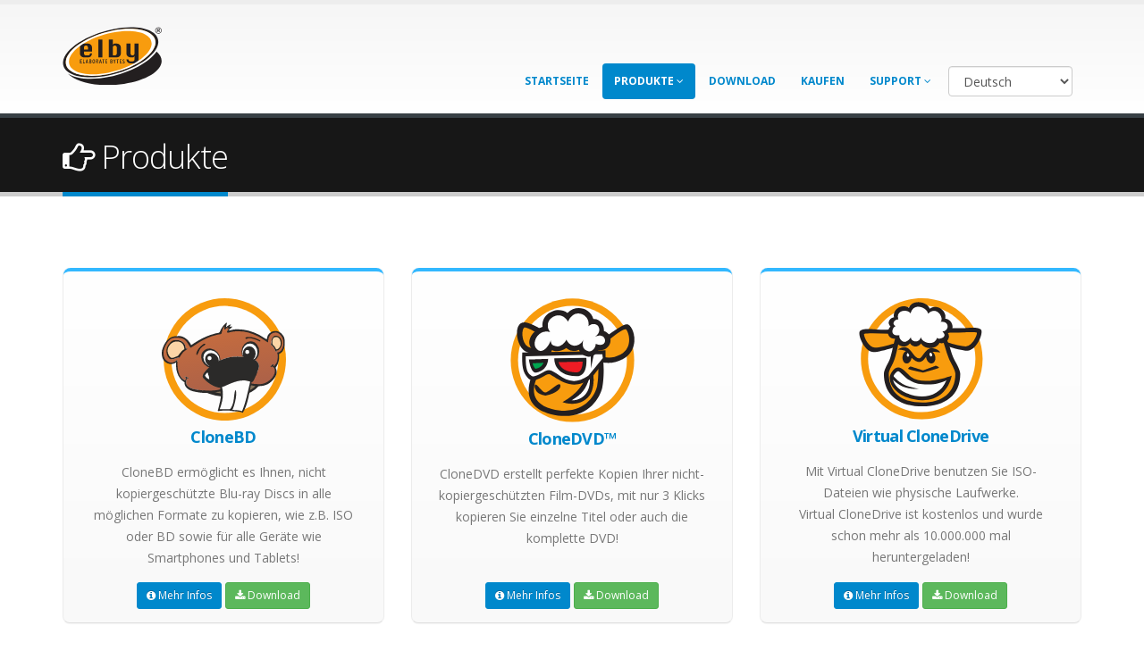

--- FILE ---
content_type: text/html; charset=utf-8
request_url: https://www.elby.ch/de/products/
body_size: 2893
content:
<!DOCTYPE html>
<!--[if IE 8]>		<html class="ie ie8" lang="de"> <![endif]-->
<!--[if IE 9]>		<html class="ie ie9" lang="de"> <![endif]-->
<!--[if gt IE 9]><!-->	<html lang="de"> <!--<![endif]-->
<head>
	<meta charset="utf-8">
	<title>Produkte - CloneBD, CloneDVDund Virtual CloneDrive</title>
	<meta name="keywords" content="Produkte, CloneBD, CloneDVDund Virtual CloneDrive"/>
	<meta name="description" content="CloneBD ermöglicht es Ihnen, nicht kopiergeschützte Blu-ray Discs in alle möglichen Formate zu kopieren, wie z.B. ISO oder BD sowie für alle Geräte wie Smartphones und Tablets!"/>
	<link rel="alternate" href="/products/" hreflang="x-default" />
	<link rel="alternate" href="/en/products/" hreflang="en" />
	<link rel="alternate" href="/cs/products/" hreflang="cs" />
	<link rel="alternate" href="/da/products/" hreflang="da" />
	<link rel="alternate" href="/de/products/" hreflang="de" />
	<link rel="alternate" href="/el/products/" hreflang="el" />
	<link rel="alternate" href="/es/products/" hreflang="es" />
	<link rel="alternate" href="/fr/products/" hreflang="fr" />
	<link rel="alternate" href="/it/products/" hreflang="it" />
	<link rel="alternate" href="/hu/products/" hreflang="hu" />
	<link rel="alternate" href="/ja/products/" hreflang="ja" />
	<link rel="alternate" href="/ms/products/" hreflang="ms" />
	<link rel="alternate" href="/nb/products/" hreflang="nb" />
	<link rel="alternate" href="/nl/products/" hreflang="nl" />
	<link rel="alternate" href="/pl/products/" hreflang="pl" />
	<link rel="alternate" href="/pt/products/" hreflang="pt" />
	<link rel="alternate" href="/ro/products/" hreflang="ro" />
	<link rel="alternate" href="/sv/products/" hreflang="sv" />
	<link rel="alternate" href="/zh_CN/products/" hreflang="zh_CN" />
	<link rel="alternate" href="/zh_TW/products/" hreflang="zh_TW" />
	<link rel="canonical" href="https://www.elby.ch/de/products/"/>
	<meta name="viewport" content="width=device-width, initial-scale=1.0">
	<link href="//fonts.googleapis.com/css?family=Open+Sans:300,400,600,700,800%7CShadows+Into+Light" rel="stylesheet" type="text/css">
	<link rel="stylesheet" href="/style/vendor/bootstrap/css/bootstrap.css">
	<link rel="stylesheet" href="/style/vendor/font-awesome/css/font-awesome.css">
	<link rel="stylesheet" href="/style/vendor/owl-carousel/owl.carousel.css" media="screen">
	<link rel="stylesheet" href="/style/vendor/owl-carousel/owl.theme.css" media="screen">
	<link rel="stylesheet" href="/style/css/theme.css">
	<link rel="stylesheet" href="/style/css/theme-elements.css">
	<link rel="stylesheet" href="/style/css/theme-shop.css">
	<link rel="stylesheet" href="/style/css/theme-animate.css">
	<link rel="stylesheet" href="/style/css/theme-responsive.css" />
	<link rel="stylesheet" href="/style/css/skins/default.css">
	<link rel="stylesheet" href="/style/css/custom.css">
	<!--[if IE]>
		<link rel="stylesheet" href="/style/css/ie.css">
	<![endif]-->

	<!--[if lte IE 8]>
		<script src="/style/vendor/respond.js"></script>
	<![endif]-->
</head>
<body>
<div class="body">
<header id="header">
	<div class="container">
		<h1 class="logo"><a href="/de/"><img alt="Elaborate Bytes" width="111" height="65" data-sticky-width="82" data-sticky-height="40" src="/img/logo/logo-elby.svg"></a></h1>
		<nav>
			<ul class="nav nav-pills nav-top">
				<li>
				<!-- put announcements here -->
				</li>
			</ul>
		</nav>
		<button class="btn btn-responsive-nav btn-inverse" data-toggle="collapse" data-target=".nav-main-collapse" title="Navigation zeigen"><i class="icon icon-bars"></i></button>
	</div>
	<div class="navbar-collapse nav-main-collapse collapse">
		<div class="container">
			<nav class="nav-main mega-menu">
				<ul class="nav nav-pills nav-main" id="mainMenu">
					<li >
						<a href="/de/">Startseite</a>
					</li>
					<li class="dropdown active">
						<a class="dropdown-toggle" href="/de/products/">
							Produkte	<i class="icon icon-angle-down"></i>
						</a>
						<ul class="dropdown-menu">
   							<li><a href="/de/products/clonebd.html">CloneBD</a></li>
							<li><a href="/de/products/clonedvd.html">CloneDVD&trade;</a></li>
							<li><a href="/de/products/vcd.html">Virtual CloneDrive</a></li>
						</ul>
					</li>
					<li >
						<a href="/de/download.html">Download</a>
					</li>
					<li >
						<a href="/de/purchase.html">Kaufen</a>
					</li>
					
					<li class="dropdown ">
						<a class="dropdown-toggle" href="/de/support.html">
							Support <i class="icon icon-angle-down"></i>
						</a>
						<ul class="dropdown-menu">
							<li><a href="/de/contact.html">Kontakt</a></li>
							<li><a href="/de/key-exchange.html">CloneDVD Schlüsseltausch</a></li>
						</ul>
					</li>
		
					
					
					<li style="padding-top:3px; margin-left:3px;"> <!-- some space for language box -->
					<form name="select_lang" method="POST">
					<select name="change_language" onchange="this.form.submit()" class="form-control" title="Sprache wechseln">
						<option value="">Automatisch</option>
						<option value="en">English</option>
						<option value="cs">Čeština</option>
						<option value="da">Dansk</option>
						<option value="de" selected>Deutsch</option>
						<option value="el">Ελληνικά</option>
						<option value="es">Español</option>
						<option value="fr">Français</option>
						<option value="it">Italiano</option>
						<option value="hu">Magyar</option>
						<option value="ja">日本語</option>
						<option value="ms">Melayu</option>
						<option value="nb">Norsk Bokmål</option>
						<option value="nl">Nederlands</option>
						<option value="pl">Polski</option>
						<option value="pt">Português</option>
						<option value="ro">Română</option>
						<option value="sv">Svenska</option>
						<option value="zh_CN">中文（中国）</option>
						<option value="zh_TW">中文（台灣）</option>
					</select>
					</form>
					</li>
				</ul>
			</nav>
		</div>
	</div>
</header>

<div role="main" class="main">

	<section class="page-top">
		<div class="container">
			<div class="row">
				<div class="col-md-12">
					<h2><i class="icon icon-hand-o-right"></i> Produkte</h2>
				</div>
			</div>
		</div>
	</section>

	<div class="container">

	<div class="row featured-boxes">
		<div class="col-sm-4">
			<div class="featured-box">
				<div class="box-content" style="margin-bottom:30px;">
					<a href="/de/products/clonebd.html">
					<img width="139" src="/img/logo/logo-clonebd.svg" data-appear-animation="bounceInLeft">
					<h4><b>CloneBD</b></h4>
					</a>
					<p>CloneBD ermöglicht es Ihnen, nicht kopiergeschützte Blu-ray Discs in alle möglichen Formate zu kopieren, wie z.B. ISO oder BD sowie für alle Geräte wie Smartphones und Tablets!</p>
				</div>
				<div class="vbottom">
					<a href="/de/products/clonebd.html" class="btn btn-primary btn-sm"><i class="icon icon-info-circle"></i> Mehr Infos</a>
					<a href="/de/download.html" class="btn btn-success btn-sm"><i class="icon icon-download"></i> Download</a>
				</div>
			</div>
		</div>
	


				<div class="col-sm-4">
			
			<div class="featured-box">
				<div class="box-content" style="margin-bottom:30px;">
					<a href="/de/products/clonedvd.html">
										<img width="139" src="/img/logo/logo-clonedvd.svg" data-appear-animation="bounceInUp">
						
					<h4><b>CloneDVD&trade;</b></h4>
					</a>
					<p>CloneDVD erstellt perfekte Kopien Ihrer nicht-kopiergeschützten Film-DVDs, mit nur 3 Klicks kopieren Sie einzelne Titel oder auch die komplette DVD!</p>
				</div>
				<div class="vbottom">
					<a href="/de/products/clonedvd.html" class="btn btn-primary btn-sm"><i class="icon icon-info-circle"></i> Mehr Infos</a>
					<a href="/de/download.html" class="btn btn-success btn-sm"><i class="icon icon-download"></i> Download</a>
				</div>
			</div>
		</div>
				<div class="col-sm-4">
			
			<div class="featured-box">
				<div class="box-content" style="margin-bottom:30px;">
					<a href="/de/products/vcd.html">
					<img width="139" src="/img/logo/logo-vcd.svg" data-appear-animation="bounceInRight">
					<h4><b>Virtual CloneDrive</b></h4>
					</a>
					<p>Mit Virtual CloneDrive benutzen Sie ISO-Dateien wie physische Laufwerke. Virtual CloneDrive ist kostenlos und wurde schon mehr als 10.000.000 mal heruntergeladen!</p>
				</div>
				<div class="vbottom">
					<a href="/de/products/vcd.html" class="btn btn-primary btn-sm"><i class="icon icon-info-circle"></i> Mehr Infos</a>
					<a href="/de/download.html" class="btn btn-success btn-sm"><i class="icon icon-download"></i> Download</a>
				</div>
			</div>
		</div>
	</div>
	</div>




</div>

<footer id="footer" class="short">
	<div class="footer-copyright">
		<div class="container">
			<div class="row">
				<div class="col-md-12">
					<p class="text-center">
						Sprachen &nbsp;&nbsp;|
						<a href="/products/">Die bevorzugte Sprache Ihres Browsers</a> | 
<a href="/en/products/">English</a> | 
<a href="/cs/products/">Čeština</a> | 
<a href="/da/products/">Dansk</a> | 
<a href="/de/products/">Deutsch</a> | 
<a href="/el/products/">Ελληνικά</a> | 
<a href="/es/products/">Español</a> | 
<a href="/fr/products/">Français</a> | 
<a href="/it/products/">Italiano</a> | 
<a href="/hu/products/">Magyar</a> | 
<a href="/ja/products/">日本語</a> | 
<a href="/ms/products/">Melayu</a> | 
<a href="/nb/products/">Norsk Bokmål</a> | 
<a href="/nl/products/">Nederlands</a> | 
<a href="/pl/products/">Polski</a> | 
<a href="/pt/products/">Português</a> | 
<a href="/ro/products/">Română</a> | 
<a href="/sv/products/">Svenska</a> | 
<a href="/zh_CN/products/">中文（中国）</a> | 
<a href="/zh_TW/products/">中文（台灣）</a> | 
					</p>
					<p class="text-center">
					Zusatzseiten &nbsp;&nbsp;
					| <a href="/de/imprint.html">Impressum</a> 
					| <a href="/de/terms.html">Allgemeine Geschäftsbedingungen</a> 
					|
					</p>
					<p class="text-center">
					Pad Files &nbsp;&nbsp;
										| <a href="/download/CloneBD-pad.xml">CloneBD</a> 
										| <a href="/download/SetupCloneDVD2.xml">CloneDVD</a> 
					| <a href="/download/SetupVirtualCloneDrive5.xml">Virtual CloneDrive</a> 
					|
					</p>
					<p class="text-center">&copy; 1998-2026  Elaborate Bytes AG, Schweiz. Alle Rechte vorbehalten.</p>
				</div>
			</div>
		</div>
	</div>
</footer>

</div> <!-- div class="body" -->

<!-- Libs -->
<script src="/style/vendor/jquery.js"></script>
<script src="/style/vendor/jquery.appear.js"></script>
<script src="/style/vendor/jquery.easing.js"></script>
<script src="/style/vendor/jquery.cookie.js"></script>
<script src="/style/vendor/bootstrap/js/bootstrap.js"></script>
<script src="/style/vendor/jquery.validate.js"></script>
<script src="/style/vendor/owl-carousel/owl.carousel.js"></script>
<!-- Theme Initializer -->
<script src="/style/js/theme.plugins.js"></script>
<script src="/style/js/theme.js"></script>



<!-- Current Page JS -->
<script src="/style/vendor/rs-plugin/js/jquery.themepunch.tools.min.js"></script>
<script src="/style/js/views/view.home.js"></script>

<!-- Custom JS -->
<script src="/style/js/custom.js"></script>


</body>
</html>


--- FILE ---
content_type: text/css
request_url: https://www.elby.ch/style/css/theme.css
body_size: 6867
content:
/*
Name: 			theme.css
Written by: 	Okler Themes - (http://www.okler.net)
Version: 		3.1.1
*/
html {
	overflow-x: hidden;
	overflow-y: auto;
}

body {
	background-color: white;
	color: #777777;
	font-family: "Open Sans", Arial, sans-serif;
	font-size: 14px;
	line-height: 22px;
	margin: 0;
}

/* Header */
#header {
	background: #F6F6F6;
	background: -webkit-linear-gradient( #f6f6f6, white);
	background: linear-gradient( #f6f6f6, white);
	clear: both;
	border-top: 5px solid #EDEDED;
	min-height: 100px;
	padding: 8px 0;
}

#header > .container {
	height: 100px;
	margin-bottom: -35px;
	position: relative;
	display: table;
	max-width: 1170px;
}

#header > .navbar-collapse > .container {
	position: relative;
}

#header .header-top {
	min-height: 50px;
}

#header .header-top form {
	margin: 0;
}

#header .header-top p {
	float: left;
	font-size: 0.9em;
	line-height: 50px;
	margin: 0;
}

#header .header-top i {
	margin-right: 6px;
	margin-left: 6px;
	position: relative;
	top: 1px;
}

#header .header-top nav {
	float: left;
	width: auto;
}

#header .header-top ul.nav-top {
	margin: 7px 0 0 -15px;
	min-height: 5px;
}

#header .header-top ul.nav-top li.phone {
	margin-right: 10px;
}

#header .header-top ul.nav-top li a {
	padding-left: 4px;
}

#header .social-icons {
	clear: right;
	float: right;
	margin-top: -3px;
	margin-left: 5px;
	position: relative;
}

#header .search {
	float: right;
	margin: 10px 0 0 15px;
	position: relative;
}

#header .search + .social-icons {
	clear: none;
	margin-left: 10px;
	margin-right: 0;
	margin-top: 13px;
}

#header .search input.search:first-child {
	-webkit-transition: all 0.2s ease-in 0.2s;
	-moz-transition: all 0.2s ease-in 0.2s;
	transition: all 0.2s ease-in 0.2s;
	border-radius: 20px;
	width: 170px;
	font-size: 0.9em;
	padding: 6px 12px;
	height: 34px;
	margin: 0;
}

#header .search input.search:focus {
	width: 220px;
	border-color: #CCC;
}

#header .search button.btn-default {
	border: 0;
	background: transparent;
	position: absolute;
	top: 0;
	right: 0;
	color: #CCC;
	z-index: 3;
}

#header nav {
	float: right;
}

#header nav ul.nav-main {
	margin: -7px 10px 8px 0;
}

#header nav ul.nav-main > li + li {
	margin-left: -4px;
}

#header nav ul.nav-main li a {
	font-size: 12px;
	font-style: normal;
	line-height: 20px;
	margin-left: 3px;
	margin-right: 3px;
	text-transform: uppercase;
	font-weight: 700;
	padding: 10px 13px;
}

#header nav ul.nav-main li a:hover {
	background-color: #F4F4F4;
}

#header nav ul.nav-main li ul a {
	text-transform: none;
	font-weight: normal;
	font-size: 0.9em;
}

#header nav ul.nav-main li.dropdown.open a.dropdown-toggle {
	border-radius: 5px 5px 0px 0px;
	background-color: #CCC;
}

#header nav ul.nav-main li.dropdown:hover > a {
	padding-bottom: 11px;
	margin-bottom: -1px;
}

#header nav ul.nav-main li.dropdown:hover > ul {
	display: block;
}

#header nav ul.nav-main li.dropdown:hover a.dropdown-toggle {
	border-radius: 5px 5px 0px 0px;
}

#header nav ul.nav-main li.active a {
	background-color: #CCC;
}

#header nav ul.nav-main ul.dropdown-menu {
	background-color: #CCC;
	border: 0;
	border-radius: 0 6px 6px 6px;
	box-shadow: 0px 2px 3px rgba(0, 0, 0, 0.08);
	margin: 1px 0 0 3px;
	padding: 5px;
	top: auto;
}

#header nav ul.nav-main ul.dropdown-menu li:hover > a {
	filter: none;
	background: #999;
}

#header nav ul.nav-main ul.dropdown-menu li:last-child > a {
	border-bottom: 0;
}

#header nav ul.nav-main ul.dropdown-menu > li > a {
	color: #FFF;
	font-weight: 400;
	padding-bottom: 4px;
	padding-top: 4px;
	text-transform: none;
	position: relative;
	padding: 8px 10px 8px 5px;
	font-size: 0.9em;
	border-bottom: 1px solid rgba(255, 255, 255, 0.2);
}

#header nav ul.nav-main ul.dropdown-menu ul.dropdown-menu {
	border-radius: 6px;
	margin-left: 0;
	margin-top: -5px;
}

#header nav ul.nav-main .dropdown-submenu {
	position: relative;
}

#header nav ul.nav-main .dropdown-submenu > .dropdown-menu {
	top: 0;
	left: 100%;
	margin-top: -6px;
	margin-left: -1px;
	border-radius: 0 6px 6px 6px;
}

#header nav ul.nav-main .dropdown-submenu > a:after {
	display: block;
	content: " ";
	float: right;
	width: 0;
	height: 0;
	border-color: transparent;
	border-style: solid;
	border-width: 5px 0 5px 5px;
	border-left-color: #cccccc;
	margin-top: 5px;
	margin-right: -10px;
}

#header nav ul.nav-main .dropdown-submenu.pull-left {
	float: none;
}

#header nav ul.nav-main .dropdown-submenu.pull-left > .dropdown-menu {
	left: -100%;
	margin-left: 10px;
	border-radius: 6px 0 6px 6px;
}

#header nav ul.nav-main .dropdown-submenu:hover > .dropdown-menu {
	display: block;
}

#header nav ul.nav-main .dropdown-submenu:hover > a:after {
	border-left-color: #FFF;
}

#header nav ul.nav-top {
	margin: 10px 0 -10px;
	min-height: 62px;
}

#header nav ul.nav-top li span {
	display: block;
	line-height: 14px;
	margin-bottom: 2px;
	margin-right: 0;
	margin-top: 5px;
	padding: 8px 2px 8px 12px;
}

#header nav ul.nav-top li a, #header nav ul.nav-top li span {
	color: #999;
	font-size: 0.9em;
	padding: 6px 10px;
}

#header nav ul.nav-top li i {
	margin-right: 6px;
	position: relative;
	top: 1px;
}

#header .nav-main-collapse {
	overflow-y: visible;
}

#header .nav-main-collapse.in {
	overflow-y: visible;
}

/* Logo */
#header .logo {
	-webkit-transition: all 0.2s ease-in 0.2s;
	-moz-transition: all 0.2s ease-in 0.2s;
	transition: all 0.2s ease-in 0.2s;
	margin: 0;
	padding: 5px 0;
	display: table-cell;
	vertical-align: middle;
	height: 100%;
	color: transparent;
}

#header .logo a {
	position: relative;
	z-index: 1;
}

#header .logo img {
	position: relative;
	color: transparent;
}

/* Header Container */
.header-container {
	min-height: 76px;
	position: relative;
}

/* Responsive Nav Button */
.btn-responsive-nav {
	display: none;
}

/* Sticky Menu */
#header.fixed {
	position: fixed;
	top: 0;
	width: 100%;
	z-index: 1001;
}

body.sticky-menu-active #header {
	border-bottom: 1px solid #E9E9E9;
	position: fixed;
	top: -57px;
	width: 100%;
	z-index: 1001;
	box-shadow: 0 0 3px rgba(0, 0, 0, 0.1);
	filter: none;
}

body.sticky-menu-active #header .social-icons {
	margin-top: -1px;
}

body.sticky-menu-active #header nav ul.nav-main {
	margin-bottom: 7px;
	margin-top: -1px;
}

/* Header Mega Menu */
@media (min-width: 992px) {
	#header nav.mega-menu .nav, #header nav.mega-menu .dropup, #header nav.mega-menu .dropdown, #header nav.mega-menu .collapse {
		position: static;
	}

	#header nav.mega-menu ul.nav-main .mega-menu-content {
		text-shadow: none;
	}

	#header nav.mega-menu ul.nav-main li.mega-menu-item .mega-menu-sub-title {
		color: #333333;
		display: block;
		font-size: 1em;
		font-weight: 600;
		padding-bottom: 5px;
		text-transform: uppercase;
	}

	#header nav.mega-menu ul.nav-main li.mega-menu-item ul.dropdown-menu {
		background: #FFF !important;
		border-top: 6px solid #CCC;
		color: #777777;
		box-shadow: 0 20px 45px rgba(0, 0, 0, 0.08);
	}

	#header nav.mega-menu ul.nav-main li.mega-menu-item ul.sub-menu {
		list-style: none;
		padding: 0;
		margin: 0;
	}

	#header nav.mega-menu ul.nav-main li.mega-menu-item ul.sub-menu a {
		color: #777777;
		text-shadow: none;
		margin: 0 0 0 -8px;
		padding: 3px 8px;
		text-transform: none;
		font-size: 0.9em;
		display: block;
		font-weight: normal;
		border-radius: 4px;
		border: 0;
	}

	#header nav.mega-menu ul.nav-main li.mega-menu-item:hover ul.sub-menu li:hover a:hover {
		background: #F4F4F4 !important;
		text-decoration: none;
	}

	#header nav.mega-menu ul.nav-main li.mega-menu-fullwidth ul.dropdown-menu {
		border-radius: 6px;
	}

	#header nav.mega-menu .navbar-inner, #header nav.mega-menu .container {
		position: relative;
	}

	#header nav.mega-menu .dropdown-menu {
		left: auto;
	}

	#header nav.mega-menu .dropdown-menu > li {
		display: block;
	}

	#header nav.mega-menu .mega-menu-content {
		padding: 20px 30px;
	}

	#header nav.mega-menu .mega-menu-content:before {
		display: table;
		content: "";
		line-height: 0;
	}

	#header nav.mega-menu .mega-menu-content:after {
		display: table;
		content: "";
		line-height: 0;
		clear: both;
	}

	#header nav.mega-menu.navbar .nav > li > .dropdown-menu:after, #header nav.mega-menu.navbar .nav > li > .dropdown-menu:before {
		display: none;
	}

	#header nav.mega-menu .dropdown.mega-menu-fullwidth .dropdown-menu {
		width: 100%;
		left: 0;
		right: 0;
	}

	#header nav.mega-menu nav.pull-right .dropdown-menu {
		right: 0;
	}

	#header.flat-menu nav.mega-menu ul.nav-main li.mega-menu-fullwidth ul.dropdown-menu {
		border-radius: 0;
	}
}
/* Header Flat Menu */
#header.flat-menu > .container {
	height: 91px;
	margin-bottom: -82px;
}

#header.flat-menu .header-top {
	margin-top: -8px;
}

#header.flat-menu .social-icons {
	margin: 11px 10px 9px 10px;
	margin: 10px 10px 0;
}

#header.flat-menu .search {
	margin-top: 8px;
}

#header.flat-menu .search form {
	margin: 0;
}

#header.flat-menu .search input.search-query {
	padding-bottom: 5px;
	padding-top: 5px;
}

#header.flat-menu nav ul.nav-main {
	float: right;
	margin: -9px 0 -8px;
}

#header.flat-menu nav ul.nav-main > li > a {
	margin-bottom: 0;
	border-top: 5px solid transparent;
}

#header.flat-menu nav ul.nav-main li a {
	border-radius: 0;
	margin-left: 1px;
	margin-right: 3px;
	padding-bottom: 20px;
	padding-top: 46px;
}

#header.flat-menu nav ul.nav-main li.dropdown:hover a.dropdown-toggle {
	border-radius: 0;
}

#header.flat-menu nav ul.nav-main li.dropdown:hover > a {
	padding-bottom: 21px;
}

#header.flat-menu nav ul.nav-main ul.dropdown-menu {
	margin: 0 0 0 1px;
	border-radius: 0;
}

#header.flat-menu nav ul.nav-main ul.dropdown-menu ul.dropdown-menu {
	border-radius: 0;
}

/* Header Flat Menu - Sticky Menu / Boxed */
body.sticky-menu-active #header.flat-menu ul.nav-main {
	margin-bottom: -10px;
	margin-top: 34px;
}

body.sticky-menu-active #header.flat-menu ul.nav-main > li > a, body.sticky-menu-active #header.flat-menu ul.nav-main > li:hover > a {
	border-top-color: transparent;
	padding-bottom: 26px;
	padding-top: 26px;
}

body.sticky-menu-active #header.flat-menu .logo {
	padding-top: 15px;
}

body.sticky-menu-active #header.flat-menu .header-top {
	display: none;
}

body.boxed #header.flat-menu {
	padding: 15px 0 7px;
	border-radius: 5px 5px 0 0;
}

body.boxed #header.flat-menu.clean-top {
	padding-bottom: 8px;
}

body.boxed #header.flat-menu.colored {
	padding: 0 0 7px;
}

/* Header Single Menu */
#header.single-menu {
	min-height: 86px;
}

#header.single-menu > .container {
	height: 91px;
	margin-bottom: -77px;
}

#header.single-menu .social-icons {
	margin-top: 32px;
}

#header.single-menu .search {
	display: none;
}

#header.single-menu .search + nav {
	display: none;
}

#header.single-menu nav ul.nav-main {
	margin: -28px 0 -9px;
	float: right;
}

#header.single-menu nav ul.nav-main li a, #header.single-menu nav ul.nav-main li.dropdown:hover > a {
	padding-bottom: 20px;
	padding-top: 62px;
}

#header.single-menu nav.mega-menu .mega-menu-signin {
	margin-right: 0;
}

/* Header Single Menu - Sticky Menu / Boxed */
body.sticky-menu-active #header.single-menu .logo {
	padding-top: 14px;
}

body.sticky-menu-active #header.single-menu .social-icons {
	margin-top: 54px;
}

body.sticky-menu-active #header.single-menu nav ul.nav-main {
	margin-top: 20px;
	margin-bottom: -9px;
}

body.sticky-menu-active #header.single-menu nav ul.nav-main > li > a, body.sticky-menu-active #header.single-menu nav ul.nav-main > li:hover > a {
	border-top-color: transparent;
	padding-bottom: 21px;
	padding-top: 36px;
}

body.boxed #header.single-menu {
	padding: 15px 0 7px;
}

/* Header Clean Top */
#header.clean-top .header-top {
	border-bottom: 1px solid #EDEDED;
	background-color: #F4F4F4;
	margin-top: -8px;
}

#header.clean-top .social-icons {
	margin: 11px 10px 9px 10px;
}

/* Header Clean Top - Sticky Menu / Boxed */
body.sticky-menu-active #header.clean-top ul.nav-main > li > a, body.sticky-menu-active #header.clean-top ul.nav-main > li:hover > a {
	padding-bottom: 20px;
	padding-top: 33px;
}

body.boxed #header.clean-top {
	border-radius: 5px 5px 0 0;
}

/* Header Colored */
#header.colored {
	border-top: 0;
}

#header.colored > .container {
	height: 107px;
	margin-bottom: -92px;
}

#header.colored .header-top p, #header.colored .header-top a, #header.colored .header-top span {
	color: #FFF;
}

#header.colored .search input.search-query {
	border: 0;
	padding-bottom: 5px;
	padding-top: 5px;
	box-shadow: none;
}

#header.colored nav ul.nav-main {
	margin: -15px 0 -8px;
}

#header.colored nav ul.nav-main li a {
	padding-bottom: 24px;
	padding-top: 50px;
}

#header.colored nav ul.nav-main li.dropdown:hover > a {
	padding-bottom: 24px;
}

/* Header Colored - Sticky Menu / Boxed */
body.sticky-menu-active #header.colored .logo {
	padding-top: 6px;
}

body.sticky-menu-active #header.colored ul.nav-main > li > a, body.sticky-menu-active #header.colored ul.nav-main > li:hover > a {
	padding-bottom: 24px;
	padding-top: 24px;
}

/* Header Darken Top Border */
#header.darken-top-border > .container {
	height: 103px;
}

#header.darken-top-border ul.nav-main {
	margin: -11px 0 -8px;
}

/* Header Darken Top Border - Sticky Menu / Boxed */
body.sticky-menu-active #header.darken-top-border nav ul.nav-main {
	margin-top: 33px;
}

body.sticky-menu-active #header.darken-top-border nav ul.nav-main > li > a, body.sticky-menu-active #header.darken-top-border nav ul.nav-main > li:hover > a {
	padding-bottom: 22px;
	padding-top: 30px;
}

body.boxed #header.darken-top-border {
	border-top: 0;
}

/* Header Center */
#header.center .logo {
	text-align: center;
	position: static;
	margin-top: 5px;
}

#header.center nav {
	float: left;
	text-align: center;
	width: 100%;
}

#header.center nav ul.nav-main {
	margin: 35px 0 10px;
}

#header.center nav ul.nav-main > li {
	display: inline-block;
	float: none;
	text-align: left;
}

/* Header Center - Sticky Menu */
body.sticky-menu-active #header.center > .container {
	margin-top: -60px;
}

body.sticky-menu-active #header.center .logo {
	text-align: left;
}

body.sticky-menu-active #header.center .logo img {
	margin-top: 42px;
}

body.sticky-menu-active #header.center nav {
	float: right;
	margin-top: 18px;
	width: auto;
}

body.sticky-menu-active #header.center nav ul.nav-main > li > a, body.sticky-menu-active #header.center nav ul.nav-main > li:hover > a {
	padding-bottom: 10px;
	padding-top: 10px;
}

/* Header Narrow */
@media (min-width: 992px) {
	#header.narrow {
		height: auto;
		min-height: 85px;
		padding: 0;
		border-bottom: 1px solid #E9E9E9;
		box-shadow: 0 0 3px rgba(0, 0, 0, 0.1);
	}

	#header.narrow > .container {
		margin-bottom: -48px;
		height: 75px;
	}
}
/* Mega Menu (Signin/SignUp) */
#header nav.mega-menu ul.nav-main .mega-menu-signin {
	margin-right: -20px;
	padding-left: 0;
	margin-left: 0;
}

#header nav.mega-menu ul.nav-main .mega-menu-signin a {
	color: #444;
}

#header nav.mega-menu ul.nav-main .mega-menu-signin .dropdown-menu {
	width: 40%;
	right: 8px;
	border-radius: 6px 0 6px 6px;
}

#header nav.mega-menu ul.nav-main .mega-menu-signin .icon-user {
	margin-right: 5px;
}

#header nav.mega-menu ul.nav-main .mega-menu-signin .mega-menu-sub-title {
	margin-bottom: 10px;
	display: block;
}

#header nav.mega-menu ul.nav-main .mega-menu-signin .sign-up-info, #header nav.mega-menu ul.nav-main .mega-menu-signin .log-in-info {
	text-align: center;
	display: block;
}

#header nav.mega-menu ul.nav-main .mega-menu-signin.open a.dropdown-toggle {
	margin-bottom: -1px;
	padding-bottom: 11px;
}

#header nav.mega-menu ul.nav-main .mega-menu-signin.signin .signin-form {
	display: block;
}

#header nav.mega-menu ul.nav-main .mega-menu-signin.signin .signup-form, #header nav.mega-menu ul.nav-main .mega-menu-signin.signin .recover-form {
	display: none;
}

#header nav.mega-menu ul.nav-main .mega-menu-signin.signup .signin-form {
	display: none;
}

#header nav.mega-menu ul.nav-main .mega-menu-signin.signup .signup-form {
	display: block;
}

#header nav.mega-menu ul.nav-main .mega-menu-signin.signup .recover-form {
	display: none;
}

#header nav.mega-menu ul.nav-main .mega-menu-signin.recover .signin-form, #header nav.mega-menu ul.nav-main .mega-menu-signin.recover .signup-form {
	display: none;
}

#header nav.mega-menu ul.nav-main .mega-menu-signin.recover .recover-form {
	display: block;
}

#header nav.mega-menu ul.nav-main .mega-menu-signin.logged .user-avatar .img-thumbnail {
	float: left;
	margin-right: 15px;
}

#header nav.mega-menu ul.nav-main .mega-menu-signin.logged .user-avatar .img-thumbnail img {
	max-width: 55px;
}

#header nav.mega-menu ul.nav-main .mega-menu-signin.logged .user-avatar strong {
	color: #111;
	display: block;
	padding-top: 7px;
}

#header nav.mega-menu ul.nav-main .mega-menu-signin.logged .user-avatar span {
	color: #666;
	display: block;
	font-size: 12px;
}

#header nav.mega-menu ul.nav-main .mega-menu-signin.logged .user-avatar p {
	color: #999;
	margin: 0 0 0 25px;
	text-align: left;
}

#header nav.mega-menu ul.nav-main .mega-menu-signin.logged .list-account-options {
	list-style: square;
	margin-top: 6px;
}

#header nav.mega-menu ul.nav-main .mega-menu-signin.logged .list-account-options a:hover {
	text-decoration: none;
}

body #header nav.mega-menu .mega-menu-signin ul.dropdown-menu li a, body #header nav.mega-menu .mega-menu-signin ul.dropdown-menu:hover li:hover li:hover a {
	background-color: transparent !important;
	color: #333;
	padding: 0;
	margin: 0;
}

/* Page Top */
.page-top {
	background-color: #171717;
	border-bottom: 5px solid #CCC;
	border-top: 5px solid #384045;
	margin-bottom: 35px;
	min-height: 50px;
	padding: 0;
	padding: 20px 0;
	position: relative;
	text-align: left;
}

.page-top ul.breadcrumb {
	background: none;
	margin: -3px 0 0;
	padding: 0;
}

.page-top ul.breadcrumb > li {
	text-shadow: none;
}

.page-top h2 {
	border-bottom: 5px solid #CCC;
	color: #FFF;
	display: inline-block;
	font-weight: 200;
	margin: 0 0 -25px;
	min-height: 37px;
	line-height: 46px;
	padding: 0 0 17px;
	position: relative;
}

/* Page Top Custom - Create your Own */
.page-top.custom-product {
	background-image: url(/img/banner.jpg);
	background-repeat: repeat;
	background-color: #999;
	border-top: 5px solid #888;
}

.page-top.custom-product .row {
	position: relative;
}

.page-top.custom-product p.lead {
	color: #E8E8E8;
}

.page-top.custom-product img {
	bottom: -20px;
	position: relative;
}

.page-top.custom-product h1 {
	color: #FFF;
	margin-bottom: 10px;
	margin-top: 30px;
}

/* Parallax */
.parallax {
	background-position: 0 0;
	background-repeat: no-repeat;
	background-size: 100% auto;
	width: 100%;
	margin: 70px 0;
	padding: 50px 0;
}

.parallax.disabled {
	background-size: auto;
}

.parallax blockquote {
	border: 0;
	padding: 0 10%;
}

.parallax blockquote i.icon-quote-left {
	font-size: 34px;
	position: relative;
	left: -5px;
}

.parallax blockquote p {
	font-size: 24px;
	line-height: 30px;
}

.parallax blockquote span {
	font-size: 16px;
	line-height: 20px;
	color: #999;
	position: relative;
	left: -5px;
}

/* Section Featured */
section.featured {
	background: #F0F0ED;
	border-top: 5px solid #ECECE8;
	margin: 35px 0;
	padding: 50px 0;
}

section.featured.footer {
	margin: 30px 0 -70px;
}

section.featured.map {
	background-image: url(/style/img/map-bottom.png);
	background-position: center 0;
	background-repeat: no-repeat;
	margin-top: 0;
	border-top: 0;
}

/* Section Highlight */
section.highlight {
	background: #CCC;
	boder-left: 0;
	boder-right: 0;
	border: 3px solid #CCC;
	margin: 35px 0 45px;
	padding: 40px 0;
	color: #FFF;
}

section.highlight > p, section.highlight > a {
	color: #FFF;
}

section.highlight h1, section.highlight h2, section.highlight h3, section.highlight h4, section.highlight h5 {
	color: #FFF;
}

section.highlight .img-thumbnail {
	background-color: #FFF !important;
	border-color: #FFF !important;
}

section.highlight.footer {
	margin: 45px 0 -70px;
}

section.highlight.top {
	margin-top: 0;
}

/* Call To Action */
section.call-to-action {
	position: relative;
	clear: both;
}

section.call-to-action:before {
	content: "";
	display: block;
	position: absolute;
	border-left: 15px solid transparent;
	border-right: 15px solid transparent;
	border-top: 15px solid #FFF;
	height: 15px;
	width: 15px;
	top: -5px;
	left: 50%;
	margin-left: -7px;
}

section.call-to-action h3 {
	text-transform: none;
	color: #121212;
}

section.call-to-action h3 .btn {
	margin-left: 10px;
}

/* Sidebar */
aside ul.nav-list > li > a {
	color: #666;
	font-size: 0.9em;
}

/* Home Slider - Revolution Slider */
.slider-container {
	background: #171717;
	overflow: hidden;
	padding: 0;
	position: relative;
	z-index: 1;
}

.slider-container ul {
	list-style: none;
	margin: 0;
	padding: 0;
}

.slider-container .tp-bannershadow {
	filter: alpha(opacity=20);
	opacity: 0.20;
}

.slider-container .top-label {
	color: #FFF;
	font-size: 24px;
	font-weight: 300;
}

.slider-container .main-label {
	color: #FFF;
	font-size: 62px;
	line-height: 62px;
	font-weight: 800;
	text-shadow: 2px 2px 4px rgba(0, 0, 0, 0.15);
}

.slider-container .bottom-label {
	color: #FFF;
	font-size: 20px;
	font-weight: 300;
}

.slider-container .blackboard-text {
	color: #BAB9BE;
	font-size: 46px;
	line-height: 46px;
	font-family: "Shadows Into Light", cursive;
	text-transform: uppercase;
}

.slider-container .tp-caption {
	filter: alpha(opacity=0);
	opacity: 0;
}

.slider-container .tp-caption a {
	color: #FFF;
}

.slider-container .tp-caption a:hover {
	color: #FFF;
}

.slider-container .tp-caption.fullscreenvideo {
	height: 100%;
	position: absolute;
	top: 0;
	width: 100%;
	left: 0 !important;
}

.slider-container .tp-caption.fullscreenvideo video {
	height: 100%;
	width: 100%;
	padding: 0;
	position: relative;
}

.slider-container.light {
	background-color: #EAEAEA;
}

.slider-container.light .tp-bannershadow {
	filter: alpha(opacity=5);
	opacity: 0.05;
	top: 0;
	bottom: auto;
	z-index: 1000;
}

.slider-container.light .top-label, .slider-container.light .main-label, .slider-container.light .bottom-label {
	color: #333;
}

.slider-container.light .tp-caption a {
	color: #333;
}

.slider-container.light .tp-caption a:hover {
	color: #333;
}

.slider {
	height: 500px;
	max-height: 500px;
	position: relative;
}

.slider > ul > li > .center-caption {
	left: 0 !important;
	margin-left: 0 !important;
	text-align: center;
	width: 100%;
}

.slider .tp-bannertimer {
	display: none;
}

.slider .main-button {
	font-size: 22px;
	font-weight: 600;
	line-height: 20px;
	padding-bottom: 20px;
	padding-top: 20px;
	padding-left: 25px;
	padding-right: 25px;
}

.slider-container-fullscreen {
	height: 2000px;
	max-height: none;
}

.slider-container-fullscreen .slider {
	max-height: none;
}

/* Home Slider - Nivo Slider */
.nivo-slider {
	position: relative;
}

.nivo-slider .theme-default .nivoSlider {
	border-radius: 10px 10px 0px 0px;
	box-shadow: none;
	margin-top: 10px;
}

.nivo-slider .theme-default .nivoSlider img {
	border-radius: 10px 10px 0px 0px;
}

.nivo-slider .theme-default .nivo-controlNav {
	margin-top: -72px;
	position: absolute;
	z-index: 100;
	right: 5px;
	bottom: -17px;
}

.nivo-slider .theme-default .nivo-caption {
	padding-left: 20px;
}

/* Map */
.map-section {
	background: transparent url(/style/img/map-top.png) center 0 no-repeat;
	padding-top: 220px;
	margin-top: 40px;
}

/* Home Intro */
.home-intro {
	background-color: #171717;
	margin-bottom: 60px;
	overflow: hidden;
	padding: 20px 0 10px 0;
	position: relative;
	text-align: left;
}

.home-intro p {
	color: #FFF;
	display: inline-block;
	font-size: 1.4em;
	font-weight: 300;
	max-width: 800px;
	padding-top: 5px;
}

.home-intro p span {
	color: #999;
	display: block;
	font-size: 0.8em;
	padding-top: 5px;
}

.home-intro p em {
	font-family: "Shadows Into Light", cursive;
	font-size: 1.6em;
}

.home-intro .get-started {
	margin-top: 15px;
	margin-bottom: 15px;
	position: relative;
	text-align: right;
}

.home-intro .get-started .btn {
	position: relative;
	z-index: 1;
}

.home-intro .get-started .btn i {
	font-size: 1.1em;
	font-weight: normal;
	margin-left: 5px;
}

.home-intro .get-started a {
	color: #FFF;
}

.home-intro .get-started a:not(.btn) {
	color: #777777;
}

.home-intro .learn-more {
	margin-left: 15px;
}

.home-intro.light {
	background-color: #E2E2E2;
}

.home-intro.light.secundary {
	background-color: #E0E1E4;
}

.home-intro.light p {
	color: #777777;
}

/* Home Intro Compact */
.home-intro-compact {
	border-radius: 0 0 10px 10px;
	margin-top: -10px;
}

.home-intro-compact p {
	padding-left: 20px;
}

.home-intro-compact .get-started {
	padding-right: 20px;
}

/* Home Concept */
.home-concept {
	background: transparent url(/style/img/home-concept.png) no-repeat center 0;
	width: 100%;
	overflow: hidden;
}

.home-concept strong {
	display: block;
	font-family: "Shadows Into Light", cursive;
	font-size: 2.1em;
	font-weight: normal;
	position: relative;
	margin-top: 30px;
}

.home-concept .row {
	position: relative;
}

.home-concept .process-image {
	background: transparent url(/style/img/home-concept-item.png) no-repeat 0 0;
	width: 160px;
	height: 175px;
	margin: 135px auto 0 auto;
	padding-bottom: 50px;
	position: relative;
	z-index: 1;
}

.home-concept .process-image img {
	border-radius: 150px;
	margin: 7px 8px;
}

.home-concept .our-work {
	margin-top: 52px;
	font-size: 2.6em;
}

.home-concept .project-image {
	background: transparent url(/style/img/home-concept-item.png) no-repeat 100% 0;
	width: 350px;
	height: 420px;
	margin: 15px 0 0 -30px;
	padding-bottom: 45px;
	position: relative;
	z-index: 1;
}

.home-concept .sun {
	background: transparent url(/style/img/home-concept-icons.png) no-repeat 0 0;
	width: 60px;
	height: 56px;
	display: block;
	position: absolute;
	left: 10%;
	top: 35px;
}

.home-concept .cloud {
	background: transparent url(/style/img/home-concept-icons.png) no-repeat 100% 0;
	width: 116px;
	height: 56px;
	display: block;
	position: absolute;
	left: 57%;
	top: 35px;
}

/* Page 404 */
.page-not-found {
	margin: 50px 0;
}

.page-not-found h2 {
	font-size: 140px;
	font-weight: 600;
	letter-spacing: -10px;
	line-height: 140px;
}

.page-not-found h4 {
	color: #777777;
}

.page-not-found p {
	font-size: 1.4em;
	line-height: 36px;
}

/* #Footer */
#footer {
	background: #121214;
	border-top: 4px solid #1F1F1F;
	font-size: 0.9em;
	margin-top: 50px;
	padding: 80px 0 0;
	position: relative;
	clear: both;
}

#footer a:hover {
	color: #CCC;
}

#footer form {
	filter: alpha(opacity=85);
	opacity: 0.85;
}

#footer h1, #footer h2, #footer h3, #footer h4, #footer a {
	color: #FFF !important;
}

#footer h4 {
	font-size: 1.8em;
	font-weight: 200;
	text-shadow: 1px 1px 1px #000;
}

#footer h5 {
	color: #CCC !important;
}

#footer ul.nav-list.primary > li a {
	border-bottom: 1px solid rgba(255, 255, 255, 0.1);
	line-height: 20px;
	padding-bottom: 11px;
}

#footer ul.nav-list.primary > li:last-child a {
	border-bottom: 0;
}

#footer ul.nav-list.primary > li a:hover {
	background-color: rgba(255, 255, 255, 0.05);
}

#footer ul.list.icons li {
	margin-bottom: 5px;
}

#footer .container .row > div {
	margin-bottom: 25px;
}

#footer .container input:focus {
	box-shadow: none;
}

#footer .footer-ribbon {
	background: #999;
	position: absolute;
	margin: -100px 0 0 22px;
	padding: 10px 20px 6px 20px;
}

#footer .footer-ribbon:before {
	border-right: 10px solid #646464;
	border-top: 16px solid transparent;
	content: "";
	display: block;
	height: 0;
	left: -10px;
	position: absolute;
	top: 0;
	width: 7px;
}

#footer .footer-ribbon span {
	color: #FFF;
	font-size: 1.6em;
	font-family: "Shadows Into Light", cursive;
}

#footer .newsletter form {
	width: 100%;
	max-width: 262px;
}

#footer .newsletter form input.form-control {
	height: 34px;
	padding: 6px 12px;
}

#footer .alert a {
	color: #222 !important;
}

#footer .alert a:hover {
	color: #666 !important;
}

#footer .twitter .icon {
	clear: both;
	font-size: 1.5em;
	position: relative;
	top: 3px;
}

#footer .twitter .time {
	color: #999;
	display: block;
	font-size: 0.9em;
	padding-top: 3px;
	margin-bottom: 20px;
}

#footer .twitter .time:last-child {
	margin-bottom: 0;
}

#footer .twitter ul {
	list-style: none;
	margin: 0;
	padding: 0;
}

#footer .twitter-account {
	color: #FFF;
	display: block;
	font-size: 0.9em;
	margin: -15px 0 5px;
	filter: alpha(opacity=55);
	opacity: 0.55;
}

#footer .twitter-account:hover {
	filter: alpha(opacity=100);
	opacity: 1;
}

#footer .contact {
	list-style: none;
	margin: 0;
	padding: 0;
}

#footer .contact i {
	display: block;
	float: left;
	font-size: 1.2em;
	margin: 7px 8px 10px 0;
	position: relative;
	text-align: center;
	top: -2px;
	width: 16px;
}

#footer .contact i.icon-envelope {
	font-size: 1em;
	top: 0;
}

#footer .contact p {
	margin-bottom: 10px;
}

#footer .logo {
	display: block;
}

#footer .logo.push-bottom {
	margin-bottom: 12px;
}

#footer .footer-copyright {
	background: #0C0C0C;
	border-top: 4px solid #111;
	margin-top: 40px;
	padding: 30px 0 10px;
}

#footer .footer-copyright nav {
	float: right;
}

#footer .footer-copyright nav ul {
	list-style: none;
	margin: 0;
	padding: 0;
}

#footer .footer-copyright nav ul li {
	border-left: 1px solid #505050;
	display: inline-block;
	line-height: 12px;
	margin: 0;
	padding: 0 8px;
}

#footer .footer-copyright nav ul li:first-child {
	border: medium none;
	padding-left: 0;
}

#footer .footer-copyright p {
	color: #555;
	margin: 0;
	padding: 0;
}

#footer .phone {
	color: #FFF;
	font-size: 26px;
	font-weight: bold;
	display: block;
	padding-bottom: 15px;
	margin-top: -5px;
}

#footer .recent-work li {
	float: left;
	width: 30%;
	margin: 10px 3% 0 0;
}

#footer .recent-work li .thumb-info {
	float: left;
	display: inline-block;
}

#footer .recent-work li:hover img {
	-webkit-transform: none;
	-moz-transform: none;
	-ms-transform: none;
	-o-transform: none;
	transform: none;
}

#footer .recent-work img {
	width: 100%;
	filter: url("data:image/svg+xml;utf8,<svg xmlns='http://www.w3.org/2000/svg'><filter id='grayscale'><feColorMatrix type='matrix' values='0.3333 0.3333 0.3333 0 0 0.3333 0.3333 0.3333 0 0 0.3333 0.3333 0.3333 0 0 0 0 0 1 0'/></filter></svg>#grayscale");
	filter: gray;
	-webkit-filter: grayscale(100%);
}

#footer .view-more-recent-work {
	padding: 12px;
}

#footer.short {
	padding-top: 50px;
}

#footer.short .footer-copyright {
	background: transparent;
	border: 0;
	padding-top: 0;
	margin-top: 0;
}

/* Dark Version */
body.dark {
	background-color: #222224;
}

body.dark.boxed .body {
	background-color: #222224;
}

body.dark #header {
	background: #222224;
	border-top-color: #1d1d1f;
}

body.dark #header nav ul.nav-top li a:hover {
	background-color: #2e2e31;
}

body.dark #header nav.mega-menu ul.nav-main li.mega-menu-item .mega-menu-sub-title {
	color: #FFF;
}

body.dark #header nav.mega-menu ul.nav-main li.mega-menu-item ul.dropdown-menu {
	background-color: #2e2e31 !important;
}

body.dark #header nav.mega-menu ul.nav-main li.mega-menu-item:hover ul.sub-menu li:hover a:hover {
	background-color: #0e0e0f !important;
}

body.dark #header nav.mega-menu ul.nav-main li.mega-menu-item .form-control {
	background-color: #363639 !important;
	border-color: #363639 !important;
	color: #FFF !important;
}

body.dark #header nav.mega-menu ul.nav-main .mega-menu-signin a,
body.dark #header nav.mega-menu ul.nav-main .mega-menu-signin a:hover,
body.dark #header nav.mega-menu ul.nav-main .mega-menu-signin.logged .user-avatar strong {
	color: #FFF;
}

body.dark #header .search input.search:focus {
	border-color: #2e2e31;
}

body.dark #header.clean-top .header-top {
	background: #272729;
	border-bottom-color: #2e2e31;
}

body.dark #header.narrow {
	border-bottom-color: #272729;
}

body.dark #header nav.mega-menu .mega-menu-shop .actions-continue {
	border-top-color: #272729;
}

body.dark #header nav.mega-menu .mega-menu-shop .dropdown-menu li table tr td a {
	color: #FFF;
}

body.dark #header nav.mega-menu .mega-menu-shop a {
	color: #FFF;
}

body.dark.sticky-menu-active #header {
	border-bottom-color: #2e2e31;
}

body.dark h1, body.dark h2, body.dark h3, body.dark h4, body.dark h5, body.dark h6 {
	color: #FFF;
}

body.dark .modal-header h1, body.dark .modal-header h2, body.dark .modal-header h3, body.dark .modal-header h4, body.dark .modal-header h5, body.dark .modal-header h6 {
	color: #777777;
}

body.dark blockquote {
	border-color: #2e2e31;
}

body.dark section.featured {
	background-color: #1d1d1f;
	border-top-color: #363639;
}

body.dark section.featured.map {
	background-image: url(/style/img/map-bottom-dark.png);
}

body.dark section.call-to-action:before {
	border-top-color: #363639;
}

body.dark section.timeline:after {
	background: #505050;
	background: -moz-linear-gradient(top, rgba(80, 80, 80, 0) 0%, #505050 8%, #505050 92%, rgba(80, 80, 80, 0) 100%);
	background: -webkit-gradient(linear, left top, left bottom, color-stop(0%, #1e5799), color-stop(100%, #7db9e8));
	background: -webkit-linear-gradient(top, rgba(80, 80, 80, 0) 0%, #505050 8%, #505050 92%, rgba(80, 80, 80, 0) 100%);
	background: -o-linear-gradient(top, rgba(80, 80, 80, 0) 0%, #505050 8%, #505050 92%, rgba(80, 80, 80, 0) 100%);
	background: -ms-linear-gradient(top, rgba(80, 80, 80, 0) 0%, #505050 8%, #505050 92%, rgba(80, 80, 80, 0) 100%);
	background: linear, to bottom, rgba(80, 80, 80, 0) 0%, #505050 8%, #505050 92%, rgba(80, 80, 80, 0) 100%;
}

body.dark section.timeline .timeline-date {
	background-color: #2e2e31;
	border-color: #2e2e31;
	text-shadow: none;
}

body.dark section.timeline .timeline-title {
	background: #2e2e31;
}

body.dark section.timeline .timeline-box {
	border-color: #2e2e31;
	background: #2e2e31;
}

body.dark section.timeline .timeline-box.left:before {
	box-shadow: 0 0 0 3px #2e2e31, 0 0 0 6px #2e2e31;
}

body.dark section.timeline .timeline-box.left:after {
	background: #2e2e31;
	border-right-color: #2e2e31;
	border-top-color: #2e2e31;
}

body.dark section.timeline .timeline-box.right:before {
	box-shadow: 0 0 0 3px #2e2e31, 0 0 0 6px #2e2e31;
}

body.dark section.timeline .timeline-box.right:after {
	background: #2e2e31;
	border-left-color: #2e2e31;
	border-bottom-color: #2e2e31;
}

body.dark .form-control {
	background-color: #2e2e31;
	border-color: #2e2e31;
}

body.dark .btn-default {
	background-color: #2e2e31;
	border-color: #2e2e31;
	color: #FFF;
}

body.dark .btn.disabled,
body.dark .btn[disabled] {
	border-color: #2e2e31 !important;
}

body.dark .pagination > li > a,
body.dark .pagination > li > span {
	background-color: #2e2e31;
	border-color: #29292c;
}

body.dark .theme-default .nivoSlider {
	background-color: #222224;
}

body.dark .map-section {
	background-image: url(/style/img/map-top-dark.png);
}

body.dark .home-concept {
	background-image: url(/style/img/home-concept-dark.png);
}

body.dark .home-concept .process-image {
	background-image: url(/style/img/home-concept-item-dark.png);
}

body.dark .home-concept .project-image {
	background-image: url(/style/img/home-concept-item-dark.png);
}

body.dark .home-concept .sun {
	background-image: url(/style/img/home-concept-icons-dark.png);
}

body.dark .home-concept .cloud {
	background-image: url(/style/img/home-concept-icons-dark.png);
}

body.dark .page-top {
	border-bottom-color: #1d1d1f;
}

body.dark .panel-group .panel {
	background-color: #2e2e31;
}

body.dark .panel-group .panel-default {
	border-color: #2e2e31;
}

body.dark .panel-group .panel-heading {
	background-color: #363639;
}

body.dark .panel-group .form-control {
	background-color: #272729;
	border-color: #272729;
}

body.dark .toggle > label {
	background-color: #363639;
}

body.dark .featured-box {
	background: #363639;
	border-left-color: #363639;
	border-right-color: #363639;
	border-bottom-color: #363639;
}

body.dark .featured-box.secundary h4 {
	color: #FFF;
}

body.dark .feature-box.secundary h4 {
	color: #FFF;
}

body.dark .progress {
	background: #363639;
}

body.dark .arrow {
	background-image: url(/style/img/arrows-dark.png);
}

body.dark .thumbnail,
body.dark .img-thumbnail {
	background-color: #2e2e31;
	border-color: #2e2e31;
}

body.dark .thumb-info-social-icons {
	border-top-color: #404043;
}

body.dark ul.nav-list.primary > li a {
	border-bottom-color: #2e2e31;
}

body.dark ul.nav-list.primary > li a:hover {
	background-color: #2e2e31;
}

body.dark .tabs .nav-tabs li a,
body.dark .tabs .nav-tabs li a:hover {
	border-top-color: #2e2e31;
	border-left-color: #2e2e31;
	border-right-color: #2e2e31;
	background: #2e2e31;
}

body.dark .tabs .nav-tabs.nav-justify li a,
body.dark .tabs .nav-tabs.nav-justify li a:hover {
	border-bottom-color: #2e2e31;
}

body.dark .tabs.tabs-left .nav-tabs > li a, body.dark .tabs.tabs-right .nav-tabs > li a {
	background: #2e2e31;
	border-left-color: #2e2e31;
	border-right-color: #2e2e31;
}

body.dark .tabs .nav-tabs {
	border-color: #2e2e31;
}

body.dark .tabs .nav-tabs li.active a,
body.dark .tabs .nav-tabs li.active a:hover,
body.dark .tabs .nav-tabs li.active a:focus {
	background: #363639;
	border-left-color: #363639;
	border-right-color: #363639;
}

body.dark .tabs .nav-tabs.nav-justify li.active a {
	border-bottom-color: #363639;
}

body.dark .tabs.tabs-vertical {
	border-top-color: #363639;
}

body.dark .tabs.tabs-bottom .nav-tabs li a, body.dark .tabs.tabs-bottom .nav-tabs li a:hover {
	border-bottom-color: #2e2e31;
}

body.dark .tabs .tab-content {
	background: #363639;
	border-color: #363639;
}

body.dark .testimonial-author strong {
	color: #FFF;
}

body.dark .page-header {
	border-bottom-color: #2e2e31;
}

body.dark .table > thead > tr > th,
body.dark .table > tbody > tr > th,
body.dark .table > tfoot > tr > th,
body.dark .table > thead > tr > td,
body.dark .table > tbody > tr > td,
body.dark .table > tfoot > tr > td,
body.dark .table-bordered {
	border-color: #2e2e31;
}

body.dark .table-striped > tbody > tr:nth-child(2n+1) > td,
body.dark .table-striped > tbody > tr:nth-child(2n+1) > th {
	background-color: #363639;
}

body.dark pre {
	background-color: #2e2e31;
	border-color: #2e2e31;
	color: #777777;
}

body.dark .show-grid [class*="col-md-"] .show-grid-block {
	background-color: #2e2e31;
	border-color: #2e2e31;
}

body.dark hr {
	background-image: -webkit-linear-gradient(left, transparent, rgba(255, 255, 255, 0.2), transparent);
	background-image: linear-gradient(to right, transparent, rgba(255, 255, 255, 0.2), transparent);
}

body.dark hr.light {
	background-image: -webkit-linear-gradient(left, transparent, rgba(0, 0, 0, 0.2), transparent);
	background-image: linear-gradient(to right, transparent, rgba(0, 0, 0, 0.2), transparent);
}

body.dark ul.history li .thumb {
	background-image: url(/style/img/history-thumb-dark.png);
}

body.dark .blog-posts article {
	border-color: #2e2e31;
}

body.dark section.featured .recent-posts .date .day,
body.dark article.post .post-date .day {
	background-color: #2e2e31;
}

body.dark article .post-video,
body.dark article .post-video iframe,
body.dark article .post-audio,
body.dark article .post-audio iframe {
	background-color: #2e2e31;
	border-color: #2e2e31;
}

body.dark ul.simple-post-list li {
	border-bottom-color: #272729;
}

body.dark .post-block {
	border-top-color: #1d1d1f;
}

body.dark ul.comments .comment-block {
	background-color: #2e2e31;
}

body.dark ul.comments .comment-arrow {
	border-right-color: #2e2e31;
}

body.dark .pricing-table li {
	border-top-color: #272729;
}

body.dark .pricing-table h3 {
	background-color: #272729;
	text-shadow: none;
}

body.dark .pricing-table h3 span {
	background: #2e2e31;
	border-color: #29292c;
	box-shadow: 0 5px 20px #29292c inset, 0 3px 0 #2e2e31 inset;
	color: #777777;
}

body.dark .pricing-table .most-popular {
	border-color: #2e2e31;
}

body.dark .pricing-table .most-popular h3 {
	background-color: #2e2e31;
	color: #FFF;
	text-shadow: none;
}

body.dark .pricing-table .plan-ribbon {
	background-color: #2e2e31;
}

body.dark .pricing-table .plan {
	background: #2e2e31;
	border: 1px solid #2e2e31;
	color: #777777;
	text-shadow: none;
}

body.dark .product-thumb-info {
	background-color: #2e2e31;
	border-color: transparent;
}

body.dark .shop .quantity .qty {
	background-color: #2e2e31;
	border-color: transparent;
}

body.dark .shop .quantity .minus,
body.dark .shop .quantity .plus {
	background-color: #272729;
	border-color: transparent;
}

body.dark .shop table.cart td,
body.dark .shop .cart-totals th,
body.dark .shop .cart-totals td {
	border-color: #2e2e31;
}

body.dark #footer .footer-ribbon {
	margin-top: -96px;
}

body.dark #footer .newsletter form .btn-default {
	background-color: #272729;
	border-color: #272729;
	color: #777777;
}

/* Boxed Layout */
body.boxed {
	background-color: transparent;
	background-position: 0 0;
	background-repeat: repeat;
}

body.boxed .body {
	background-color: #FFF;
	border-bottom: 5px solid #121214;
	border-radius: 5px;
	border-top: 5px solid #CCC;
	box-shadow: 0 0 4px rgba(0, 0, 0, 0.15);
	margin: 25px auto;
	max-width: 1200px;
	height: auto;
}

body.boxed #header {
	padding: 15px 0;
}


--- FILE ---
content_type: text/css
request_url: https://www.elby.ch/style/css/custom.css
body_size: 363
content:
/* Add here all your CSS customizations */

.vbottom {
	position: absolute; 
	bottom: 15px;
    width:100%;
	margin-left: auto ;
    margin-right: auto ;
	margin-top: 30px;
}

.promo-top {
	background-color: #F89C0E;
	border-bottom: 5px solid #CCC;
	border-top: 5px solid #384045;
	margin-bottom: 5px;
	min-height: 50px;
	padding: 0;
	padding: 20px 0;
	position: relative;
	text-align: left;
	color: #384045;
}

.promo-top h2 {
	border-bottom: 5px solid red;
	color: #000;
	display: inline-block;
	font-weight: 200;
	margin: 0 0 -25px;
	min-height: 37px;
	line-height: 46px;
	padding: 0 0 17px;
	position: relative;
}

/* CloneBD comparison table */
table.comp-table th {padding:8px; border-bottom: 1px solid #bbb; padding-bottom: 10px;}
table.comp-table tr td {padding: 5px 0px; vertical-align: text-top;}
table.comp-table tr td:nth-child(2) {text-align: center;}
table.comp-table tr td:nth-child(3) {text-align: center;}


a.anchor {
    display: block;
    position: relative;
    top: -95px;
}


--- FILE ---
content_type: image/svg+xml
request_url: https://www.elby.ch/img/logo/logo-elby.svg
body_size: 4778
content:
<?xml version="1.0" encoding="UTF-8" standalone="no"?>
<svg
   xmlns:dc="http://purl.org/dc/elements/1.1/"
   xmlns:cc="http://creativecommons.org/ns#"
   xmlns:rdf="http://www.w3.org/1999/02/22-rdf-syntax-ns#"
   xmlns:svg="http://www.w3.org/2000/svg"
   xmlns="http://www.w3.org/2000/svg"
   xmlns:sodipodi="http://sodipodi.sourceforge.net/DTD/sodipodi-0.dtd"
   xmlns:inkscape="http://www.inkscape.org/namespaces/inkscape"
   viewBox="0 0 330 194"
   height="194"
   width="330"
   xml:space="preserve"
   version="1.1"
   id="svg2"
   inkscape:version="0.48.5 r10040"
   sodipodi:docname="logo-clonebd.svg"><sodipodi:namedview
     pagecolor="#ffffff"
     bordercolor="#666666"
     borderopacity="1"
     objecttolerance="10"
     gridtolerance="10"
     guidetolerance="10"
     inkscape:pageopacity="0"
     inkscape:pageshadow="2"
     inkscape:window-width="1411"
     inkscape:window-height="863"
     id="namedview44"
     showgrid="false"
     inkscape:zoom="1.9873684"
     inkscape:cx="162.41093"
     inkscape:cy="108.18314"
     inkscape:window-x="391"
     inkscape:window-y="21"
     inkscape:window-maximized="0"
     inkscape:current-layer="svg2" /><metadata
     id="metadata8"><rdf:RDF><cc:Work
         rdf:about=""><dc:format>image/svg+xml</dc:format><dc:type
           rdf:resource="http://purl.org/dc/dcmitype/StillImage" /><dc:title></dc:title></cc:Work></rdf:RDF></metadata><defs
     id="defs6"><clipPath
       id="clipPath28"
       clipPathUnits="userSpaceOnUse"><path
         id="path30"
         d="m 535.285,2751.15 c -1.785,-23.15 -16.469,-9.83 -57.18,-40.86 -22.597,-17.22 -35.246,-27.06 -58.031,-54.63 -18.316,-22.18 -34.148,-44.71 -49.898,-72.67 -15.797,-28.05 -8.215,-20.82 -24.711,-22.32 -42.215,-3.84 -123.836,-59.16 -180.965,-20.09 -31.539,21.57 -57.828,89.62 -62.273,133.47 -7.6997,76.02 19.671,126.81 60.972,180.72 35.535,46.39 65.469,68.36 128.778,71.42 53.464,2.58 113.707,-8.18 153.89,-44.31 42.477,-38.21 52.625,-68.55 60.641,-135.12 15.418,3.45 18.129,10.38 28.777,4.39 z m 1743.075,78.29 c -0.21,7.44 3.75,11.71 6.12,18.75 4.07,12.09 3.28,4.96 3.82,19.85 0.53,14.62 -1.02,26.57 1.24,43.91 24.94,191.04 260.3,96.15 211.66,-92.86 -9.08,-35.27 -25.24,-58.8 -44.29,-80.95 -19.51,-22.67 -28.62,-30.26 -62.82,-35.06 4.84,-10.63 4.91,2.06 3.01,-11.62 l -7.97,-16.79 c -32.63,46.12 -31.18,99.66 -110.77,154.77 z m -871.78,390.63 c -13.46,-10.3 -54.85,-48.84 -68.9,-52.55 -11.49,31.03 -4.28,46.1 4.3,87.42 -44.26,-19.81 -99.66,-119.01 -128.99,-193.43 -66.36,-10.74 -107.41,-16.37 -168.17,-37.58 -227.648,-79.45 -386.351,-215.77 -444.07,-240.9 -12.797,16.8 -17.301,47.61 -33.422,73.07 -50.492,79.77 -95.961,123.12 -197.762,134.77 C 248.73,3004.7 150.375,2960.89 88.5273,2857.68 2.48047,2714.1 1.08984,2584.28 61.6172,2496.39 c 144.9138,-136.26 241.1988,5.99 262.2498,16.5 8.301,-21.93 -10.801,-63.48 -2.273,-148.01 13.211,-130.93 66.718,-231.01 176.07,-283.35 l 22.496,60.18 c -4.297,1.45 -19.64,5.57 -22.508,7.17 -17.656,9.88 -8.273,-4.82 -11.664,14.67 19.801,7.74 59.907,-13.65 66.602,-22.76 14.496,-19.75 5.863,0.82 7.332,-23.24 -19.047,2.22 -8.981,5.47 -26.828,16.17 -45.821,-102.86 -15.102,-156.35 48.859,-194.87 123.352,-74.3 526.987,-96.24 642.877,-51.78 l -2.29,45.63 c -122.7,7.64 -275.493,111.86 -351.845,202.61 -51.746,61.5 73.633,171.58 87.305,186.99 94.9,106.98 267.29,190.77 388.32,226.71 174.48,51.81 390.25,39.08 564.48,-19.6 43.93,-14.8 76.69,-47.09 99.27,-79.48 26.47,-37.96 26.92,-74.15 2.2,-144.71 -19.17,-54.75 -42.66,-109.74 -66.08,-164.03 -65.44,-151.66 -79.91,-34.03 -80.86,-135.35 39.03,-13.57 80.51,-14.32 116.11,-20.52 235.94,-41.14 493.09,213.26 373.65,363.46 -67.82,85.27 -42.41,10.82 -71.93,32.16 10.3,18.91 37.36,45.88 59.03,35.85 l -22.65,-21.25 c 17.16,-13.22 35.48,-22.47 50.81,-33.2 27.35,50.31 47.91,74.07 61.1,147.7 20.35,113.66 -7.66,126.36 -10.66,143.3 32.1,-4.07 69.76,24.77 86.43,45.28 63.98,78.72 61.07,260.59 -0.15,329.43 -47.65,53.59 -105.22,86.61 -183.06,64.36 -75.72,-21.64 -109.32,-67.49 -116.45,-184.38 -61.14,33.95 -115.47,78.09 -182.81,111.91 -141.32,70.97 -288.98,116.63 -449.66,112.2 -121.3,-3.35 -158.86,-27.37 -180.22,-29.62 -60.41,-6.34 33.95,74.34 41.83,89.12 l -45.55,-11.75 15.43,40.18 z"
         inkscape:connector-curvature="0" /></clipPath><linearGradient
       id="linearGradient32"
       spreadMethod="pad"
       gradientTransform="matrix(1.73648,-9.84808,9.84808,1.73648,1286.86,2559.57)"
       gradientUnits="userSpaceOnUse"
       y2="0"
       x2="92.2024"
       y1="0"
       x1="-92.2024"><stop
         id="stop34"
         offset="0"
         style="stop-opacity:1;stop-color:#ca5b2c" /><stop
         id="stop36"
         offset="1"
         style="stop-opacity:1;stop-color:#a04636" /></linearGradient></defs><g
     id="g3261"
     transform="matrix(0.92959258,0,0,0.91135516,-0.12589972,0.9038262)"><path
       inkscape:connector-curvature="0"
       d="M 1.2876,127.205 C 5.8911125,80.37875 86.172375,26.91625 180.605,7.79125 275.03625,-11.3325 347.855,11.1225 343.2525,57.9475 338.65,104.77375 258.3675,158.235 163.935,177.36 69.503375,196.485 -3.315425,174.03 1.2876,127.205"
       style="fill:#231f20;fill-opacity:1;fill-rule:nonzero;stroke:none"
       id="path14" /><path
       inkscape:connector-curvature="0"
       d="M 11.294438,125.1375 C 6.9599625,169.23375 75.53375,190.37875 164.46125,172.36875 253.38875,154.3575 328.99,104.01125 333.325,59.915 337.66,15.81875 269.08625,-5.32625 180.15875,12.685 91.231,30.695 15.629375,81.0425 11.294438,125.1375"
       style="fill:#f89c0e;fill-opacity:1;fill-rule:nonzero;stroke:none"
       id="path16" /><path
       inkscape:connector-curvature="0"
       d="m 337.2725,89.63875 c 15.46875,13.65375 21.76,29.94875 15.9525,47.18875 -15.0175,44.59 -105.26625,78.6225 -201.58,76.01375 C 89.881375,211.17 41.726125,194.00625 18.294875,170.74375 48.380875,190.04875 102.7305,195.5175 166.48,182.51625 243.3725,166.835 309.57625,129.405 337.2725,89.63875"
       style="fill:#231f20;fill-opacity:1;fill-rule:nonzero;stroke:none"
       id="path18" /><path
       inkscape:connector-curvature="0"
       d="m 105.32025,89.5025 -29.087875,0 0,7.2825 c 0,1.95875 0.7095,3.6625 2.129875,5.11 1.4185,1.42 3.13675,2.13 5.152875,2.13 l 7.28275,0 c 4.825625,0 7.23875,-2.4125 7.24025,-7.24 l 7.282125,0 c -1.13613,9.6825 -5.9765,14.5225 -14.522375,14.5225 l -14.5655,0 c -3.975,0 -7.396375,-1.41875 -10.263625,-4.25875 C 63.128875,104.1825 61.71,100.76 61.71,96.785 l 0,-21.80625 c 0,-4.0025 1.4335,-7.42375 4.30125,-10.26375 2.867125,-2.86625 6.273875,-4.3 10.221125,-4.30125 l 14.5655,0 c 3.974125,0 7.381375,1.435 10.221125,4.30125 2.86675,2.8675 4.30038,6.29 4.30125,10.26375 l 0,14.52375 z m -29.087875,-7.28375 14.5655,0 0,-7.24 c 0,-1.98625 -0.724125,-3.69 -2.171875,-5.11 -1.42,-1.44875 -3.1235,-2.1725 -5.110875,-2.1725 -1.98825,0 -3.705125,0.72375 -5.152875,2.1725 -1.420375,1.42 -2.129875,3.12375 -2.129875,5.11 l 0,7.24"
       style="fill:#231f20;fill-opacity:1;fill-rule:evenodd;stroke:none"
       id="path20" /><path
       inkscape:connector-curvature="0"
       d="m 128.02375,111.3075 14.5225,0 0,-65.4175 -14.5225,0 0,65.4175 z"
       style="fill:#231f20;fill-opacity:1;fill-rule:nonzero;stroke:none"
       id="path22" /><path
       inkscape:connector-curvature="0"
       d="m 165.2925,111.3075 0,-65.4175 14.5225,0 0,21.80625 c 0.28375,-2.44 1.035,-4.2575 2.2575,-5.45125 1.22,-1.22 2.89375,-1.83 5.025,-1.83125 l 7.2825,0 c 3.975,0 7.38125,1.435 10.22125,4.30125 2.8675,2.8675 4.3,6.29 4.30125,10.26375 l 0,21.80625 c 0,3.9475 -1.43375,7.355 -4.30125,10.22125 -2.84,2.86875 -6.24625,4.30125 -10.22125,4.30125 l -29.0875,0 z m 14.5225,-7.2825 7.2825,0 c 2.015,0 3.7325,-0.71 5.15375,-2.13 1.41875,-1.4475 2.1275,-3.15125 2.12875,-5.11 l 0,-21.80625 c 0,-1.98625 -0.72375,-3.69 -2.1725,-5.11 -1.42,-1.44875 -3.1225,-2.1725 -5.11,-2.1725 -1.9875,0 -3.705,0.72375 -5.15375,2.1725 -1.41875,1.42 -2.12875,3.12375 -2.12875,5.11 l 0,29.04625"
       style="fill:#231f20;fill-opacity:1;fill-rule:evenodd;stroke:none"
       id="path24" /><path
       inkscape:connector-curvature="0"
       d="m 236.19375,118.59125 c 0.34,4.825 2.75375,7.23875 7.24,7.24 l 7.2825,0 c 1.98625,0 3.69,-0.71125 5.11,-2.13 1.44875,-1.42 2.1725,-3.12375 2.1725,-5.11 l 0,-14.56625 c -0.5675,4.855 -2.99625,7.2825 -7.2825,7.2825 l -7.2825,0 c -3.975,0 -7.3975,-1.41875 -10.26375,-4.25875 -2.84,-2.86625 -4.25875,-6.28875 -4.25875,-10.26375 l 0,-36.37125 14.5225,0 0,36.37125 c 0,1.95875 0.70875,3.6625 2.12875,5.11 1.41875,1.42 3.1375,2.13 5.15375,2.13 2.015,0 3.7325,-0.71 5.15375,-2.13 1.4175,-1.4475 2.1275,-3.15125 2.12875,-5.11 l 0,-36.37125 14.5225,0 0,58.1775 c 0,3.945 -1.43375,7.3525 -4.30125,10.22125 -2.8675,2.86625 -6.275,4.3 -10.22125,4.30125 l -14.565,0 c -8.575,0 -13.41625,-4.84125 -14.5225,-14.5225 l 7.2825,0"
       style="fill:#231f20;fill-opacity:1;fill-rule:nonzero;stroke:none"
       id="path26" /><path
       inkscape:connector-curvature="0"
       d="m 22.63575,124.03125 c 3.98925,-40.62875 73.641125,-87.005 155.573,-103.585 81.9325,-16.58 145.115,2.915 141.12625,43.5425 -3.99,40.63 -73.64125,87.005 -155.57375,103.58625 C 81.829625,184.155 18.646,164.66125 22.63575,124.03125 z M 11.294438,125.1375 C 6.9599625,169.23375 75.53375,190.37875 164.46125,172.36875 253.38875,154.3575 328.99,104.01125 333.325,59.915 337.66,15.81875 269.08625,-5.32625 180.15875,12.685 91.231,30.695 15.629375,81.0425 11.294438,125.1375"
       style="fill:#ffffff;fill-opacity:1;fill-rule:evenodd;stroke:none"
       id="path28" /><path
       inkscape:connector-curvature="0"
       d="m 69.296375,133.09625 0,-1.98 -5.088375,0 0,-4.77625 3.148875,0 0,-1.96 -3.148875,0 0,-3.89875 4.817375,0 0,-1.98125 -6.860875,0 0,14.59625 7.131875,0"
       style="fill:#231f20;fill-opacity:1;fill-rule:nonzero;stroke:none"
       id="path30-1" /><path
       inkscape:connector-curvature="0"
       d="m 79.900375,133.09625 0,-2.00125 -4.671375,0 0,-12.595 -2.0435,0 0,14.59625 6.714875,0"
       style="fill:#231f20;fill-opacity:1;fill-rule:nonzero;stroke:none"
       id="path32" /><path
       inkscape:connector-curvature="0"
       d="m 91.549375,133.09625 -3.5655,-14.59625 -2.106375,0 -3.5865,14.59625 2.1685,0 0.834,-3.8575 3.169875,0 0.855,3.8575 2.231,0 z m -3.503,-5.79625 -2.335375,0 0.541875,-2.46125 c 0.2085,-0.98 0.5215,-2.6475 0.6255,-3.19 0.1045,0.5425 0.417,2.23125 0.6255,3.19 l 0.5425,2.46125"
       style="fill:#231f20;fill-opacity:1;fill-rule:evenodd;stroke:none"
       id="path34" /><path
       inkscape:connector-curvature="0"
       d="m 103.44575,128.69625 c 0,-1.585 -0.7295,-2.8775 -1.95987,-3.315 1.1675,-0.5425 1.70987,-1.835 1.70987,-3.02375 0,-2.71125 -1.73087,-3.8575 -4.045375,-3.8575 l -3.669875,0 0,14.59625 3.878375,0 c 2.418995,0 4.086875,-1.48 4.086875,-4.4 z M 101.11038,122.42 c 0,1.3975 -0.855,2.0225 -1.939005,2.0225 l -1.6685,0 0,-3.96125 1.71,0 c 1.105005,0 1.897505,0.5 1.897505,1.93875 z m 0.25,6.27625 c 0,1.7525 -0.792,2.42 -2.022505,2.42 l -1.835,0 0,-4.7125 1.6265,0 c 1.272005,0 2.231005,0.66625 2.231005,2.2925"
       style="fill:#231f20;fill-opacity:1;fill-rule:evenodd;stroke:none"
       id="path36" /><path
       inkscape:connector-curvature="0"
       d="m 115.59125,125.7775 c 0,-4.2325 -1.33437,-7.5075 -4.42038,-7.5075 -3.08637,0 -4.39987,3.31625 -4.39987,7.54875 0,4.23375 1.293,7.5075 4.37887,7.5075 3.086,0 4.44138,-3.315 4.44138,-7.54875 z m -2.08487,0.0412 c 0,2.71125 -0.5215,5.46375 -2.294,5.46375 -1.77238,0 -2.35638,-2.79375 -2.35638,-5.505 0,-2.71125 0.5005,-5.46375 2.27288,-5.46375 1.7725,0 2.3775,2.795 2.3775,5.505"
       style="fill:#231f20;fill-opacity:1;fill-rule:evenodd;stroke:none"
       id="path38" /><path
       inkscape:connector-curvature="0"
       d="m 127.73875,133.09625 -2.335,-6.715 c 1.37625,-0.54125 2.29375,-1.73 2.29375,-3.83625 0,-2.89875 -1.93875,-4.045 -4.06612,-4.045 l -4.10788,0 0,14.59625 2.04338,0 0,-6.36 1.689,0 2.21037,6.36 2.2725,0 z m -2.1475,-10.48875 c 0,1.5225 -0.81288,2.16875 -2.12687,2.16875 l -1.8975,0 0,-4.295 1.8975,0 c 1.2305,0 2.12687,0.625 2.12687,2.12625"
       style="fill:#231f20;fill-opacity:1;fill-rule:evenodd;stroke:none"
       id="path40" /><path
       inkscape:connector-curvature="0"
       d="m 140.21875,133.09625 -3.565,-14.59625 -2.10625,0 -3.5875,14.59625 2.17,0 0.83375,-3.8575 3.16875,0 0.855,3.8575 2.23125,0 z m -3.5025,-5.79625 -2.33625,0 0.5425,-2.46125 c 0.20875,-0.98 0.52125,-2.6475 0.625,-3.19 0.105,0.5425 0.4175,2.23125 0.62625,3.19 l 0.5425,2.46125"
       style="fill:#231f20;fill-opacity:1;fill-rule:evenodd;stroke:none"
       id="path42" /><path
       inkscape:connector-curvature="0"
       d="m 149.55125,120.50125 0,-2.00125 -7.42375,0 0,2.00125 2.69,0 0,12.595 2.04375,0 0,-12.595 2.69,0"
       style="fill:#231f20;fill-opacity:1;fill-rule:nonzero;stroke:none"
       id="path44" /><path
       inkscape:connector-curvature="0"
       d="m 160.36375,133.09625 0,-1.98 -5.0875,0 0,-4.77625 3.14875,0 0,-1.96 -3.14875,0 0,-3.89875 4.8175,0 0,-1.98125 -6.86125,0 0,14.59625 7.13125,0"
       style="fill:#231f20;fill-opacity:1;fill-rule:nonzero;stroke:none"
       id="path46" /><path
       inkscape:connector-curvature="0"
       d="m 178.96625,128.69625 c 0,-1.585 -0.73,-2.8775 -1.96125,-3.315 1.16875,-0.5425 1.71,-1.835 1.71,-3.02375 0,-2.71125 -1.73,-3.8575 -4.045,-3.8575 l -3.67,0 0,14.59625 3.87875,0 c 2.41875,0 4.0875,-1.48 4.0875,-4.4 z M 176.63,122.42 c 0,1.3975 -0.855,2.0225 -1.93875,2.0225 l -1.66875,0 0,-3.96125 1.71,0 c 1.105,0 1.8975,0.5 1.8975,1.93875 z m 0.25,6.27625 c 0,1.7525 -0.7925,2.42 -2.0225,2.42 l -1.835,0 0,-4.7125 1.6275,0 c 1.27125,0 2.23,0.66625 2.23,2.2925"
       style="fill:#231f20;fill-opacity:1;fill-rule:evenodd;stroke:none"
       id="path48" /><path
       inkscape:connector-curvature="0"
       d="m 190.88125,118.5 -2.23125,0 -1.25,3.02375 c -0.31375,0.75 -0.98125,2.54375 -1.12625,3.065 -0.14625,-0.5 -0.83375,-2.315 -1.1475,-3.04375 l -1.2925,-3.045 -2.315,0 3.71125,8.1325 0,6.46375 2.045,0 0,-6.52625 3.60625,-8.07"
       style="fill:#231f20;fill-opacity:1;fill-rule:nonzero;stroke:none"
       id="path50" /><path
       inkscape:connector-curvature="0"
       d="m 200.98625,120.50125 0,-2.00125 -7.42375,0 0,2.00125 2.69,0 0,12.595 2.0425,0 0,-12.595 2.69125,0"
       style="fill:#231f20;fill-opacity:1;fill-rule:nonzero;stroke:none"
       id="path52" /><path
       inkscape:connector-curvature="0"
       d="m 211.79875,133.09625 0,-1.98 -5.0875,0 0,-4.77625 3.14875,0 0,-1.96 -3.14875,0 0,-3.89875 4.81625,0 0,-1.98125 -6.86,0 0,14.59625 7.13125,0"
       style="fill:#231f20;fill-opacity:1;fill-rule:nonzero;stroke:none"
       id="path54" /><path
       inkscape:connector-curvature="0"
       d="m 222.715,129.3225 c 0,-2.44 -1.43875,-3.56625 -3.2525,-4.73375 -1.62625,-1.0425 -2.12625,-1.6475 -2.12625,-2.73125 0,-0.9175 0.54125,-1.54375 1.52125,-1.54375 0.9175,0 1.3975,0.33375 2.10625,1.2725 l 1.50125,-1.335 C 221.59,118.98 220.61,118.27 218.92,118.27 c -2.2725,0 -3.69,1.5225 -3.69,3.65 0,2.29375 1.2925,3.35625 2.94,4.44125 1.96,1.2925 2.44,1.93875 2.44,3.065 0,1.18875 -0.64625,1.85625 -1.7525,1.85625 -0.89625,0 -1.585,-0.375 -2.3775,-1.62625 l -1.605,1.2925 c 0.83375,1.4175 2.0225,2.3775 3.8575,2.3775 2.58625,0 3.9825,-1.66875 3.9825,-4.00375"
       style="fill:#231f20;fill-opacity:1;fill-rule:nonzero;stroke:none"
       id="path56" /><path
       inkscape:connector-curvature="0"
       d="m 355.35625,12.5625 c 0,-6.58375 -5.01,-11.59375 -11.59375,-11.59375 -6.58375,0 -11.5925,5.01 -11.5925,11.59375 0,6.5825 5.00875,11.59375 11.5925,11.59375 6.58375,0 11.59375,-5.01125 11.59375,-11.59375 z m -1.8625,0 c 0,5.52375 -4.2075,9.73125 -9.73125,9.73125 -5.52375,0 -9.73125,-4.2075 -9.73125,-9.73125 0,-5.525 4.2075,-9.73125 9.73125,-9.73125 5.52375,0 9.73125,4.20625 9.73125,9.73125 z m -4.4325,-2.73 c 0,-2.63375 -1.89375,-3.82125 -4.1425,-3.82125 l -5.55625,0 0,12.6525 2.1525,0 0,-4.88125 2.44,0 2.47375,4.88125 2.53625,0 -2.60125,-5.10625 c 1.63875,-0.48125 2.6975,-1.73375 2.6975,-3.725 z m -2.18375,0.06375 c 0,1.2525 -0.86625,1.79875 -2.0225,1.79875 l -3.34,0 0,-3.59625 3.34,0 c 1.15625,0 2.0225,0.61 2.0225,1.7975"
       style="fill:#231f20;fill-opacity:1;fill-rule:evenodd;stroke:none"
       id="path58" /></g></svg>

--- FILE ---
content_type: image/svg+xml
request_url: https://www.elby.ch/img/logo/logo-clonedvd.svg
body_size: 4595
content:
<?xml version="1.0" encoding="UTF-8" standalone="no"?>
<svg
   xmlns:dc="http://purl.org/dc/elements/1.1/"
   xmlns:cc="http://creativecommons.org/ns#"
   xmlns:rdf="http://www.w3.org/1999/02/22-rdf-syntax-ns#"
   xmlns:svg="http://www.w3.org/2000/svg"
   xmlns="http://www.w3.org/2000/svg"
   xmlns:xlink="http://www.w3.org/1999/xlink"
   xmlns:sodipodi="http://sodipodi.sourceforge.net/DTD/sodipodi-0.dtd"
   xmlns:inkscape="http://www.inkscape.org/namespaces/inkscape"
   viewBox="0 0 330 330"
   height="330"
   width="330"
   xml:space="preserve"
   version="1.1"
   id="svg2"
   inkscape:version="0.48.5 r10040"
   sodipodi:docname="logo-clonedvd.svg"><sodipodi:namedview
     pagecolor="#ffffff"
     bordercolor="#666666"
     borderopacity="1"
     objecttolerance="10"
     gridtolerance="10"
     guidetolerance="10"
     inkscape:pageopacity="0"
     inkscape:pageshadow="2"
     inkscape:window-width="1920"
     inkscape:window-height="1003"
     id="namedview44"
     showgrid="false"
     inkscape:zoom="1.9873684"
     inkscape:cx="321.00366"
     inkscape:cy="47.801785"
     inkscape:window-x="-9"
     inkscape:window-y="-9"
     inkscape:window-maximized="1"
     inkscape:current-layer="svg2" /><metadata
     id="metadata8"><rdf:RDF><cc:Work
         rdf:about=""><dc:format>image/svg+xml</dc:format><dc:type
           rdf:resource="http://purl.org/dc/dcmitype/StillImage" /><dc:title></dc:title></cc:Work></rdf:RDF></metadata><defs
     id="defs6"><clipPath
       id="clipPath28"
       clipPathUnits="userSpaceOnUse"><path
         id="path30"
         d="m 535.285,2751.15 c -1.785,-23.15 -16.469,-9.83 -57.18,-40.86 -22.597,-17.22 -35.246,-27.06 -58.031,-54.63 -18.316,-22.18 -34.148,-44.71 -49.898,-72.67 -15.797,-28.05 -8.215,-20.82 -24.711,-22.32 -42.215,-3.84 -123.836,-59.16 -180.965,-20.09 -31.539,21.57 -57.828,89.62 -62.273,133.47 -7.6997,76.02 19.671,126.81 60.972,180.72 35.535,46.39 65.469,68.36 128.778,71.42 53.464,2.58 113.707,-8.18 153.89,-44.31 42.477,-38.21 52.625,-68.55 60.641,-135.12 15.418,3.45 18.129,10.38 28.777,4.39 z m 1743.075,78.29 c -0.21,7.44 3.75,11.71 6.12,18.75 4.07,12.09 3.28,4.96 3.82,19.85 0.53,14.62 -1.02,26.57 1.24,43.91 24.94,191.04 260.3,96.15 211.66,-92.86 -9.08,-35.27 -25.24,-58.8 -44.29,-80.95 -19.51,-22.67 -28.62,-30.26 -62.82,-35.06 4.84,-10.63 4.91,2.06 3.01,-11.62 l -7.97,-16.79 c -32.63,46.12 -31.18,99.66 -110.77,154.77 z m -871.78,390.63 c -13.46,-10.3 -54.85,-48.84 -68.9,-52.55 -11.49,31.03 -4.28,46.1 4.3,87.42 -44.26,-19.81 -99.66,-119.01 -128.99,-193.43 -66.36,-10.74 -107.41,-16.37 -168.17,-37.58 -227.648,-79.45 -386.351,-215.77 -444.07,-240.9 -12.797,16.8 -17.301,47.61 -33.422,73.07 -50.492,79.77 -95.961,123.12 -197.762,134.77 C 248.73,3004.7 150.375,2960.89 88.5273,2857.68 2.48047,2714.1 1.08984,2584.28 61.6172,2496.39 c 144.9138,-136.26 241.1988,5.99 262.2498,16.5 8.301,-21.93 -10.801,-63.48 -2.273,-148.01 13.211,-130.93 66.718,-231.01 176.07,-283.35 l 22.496,60.18 c -4.297,1.45 -19.64,5.57 -22.508,7.17 -17.656,9.88 -8.273,-4.82 -11.664,14.67 19.801,7.74 59.907,-13.65 66.602,-22.76 14.496,-19.75 5.863,0.82 7.332,-23.24 -19.047,2.22 -8.981,5.47 -26.828,16.17 -45.821,-102.86 -15.102,-156.35 48.859,-194.87 123.352,-74.3 526.987,-96.24 642.877,-51.78 l -2.29,45.63 c -122.7,7.64 -275.493,111.86 -351.845,202.61 -51.746,61.5 73.633,171.58 87.305,186.99 94.9,106.98 267.29,190.77 388.32,226.71 174.48,51.81 390.25,39.08 564.48,-19.6 43.93,-14.8 76.69,-47.09 99.27,-79.48 26.47,-37.96 26.92,-74.15 2.2,-144.71 -19.17,-54.75 -42.66,-109.74 -66.08,-164.03 -65.44,-151.66 -79.91,-34.03 -80.86,-135.35 39.03,-13.57 80.51,-14.32 116.11,-20.52 235.94,-41.14 493.09,213.26 373.65,363.46 -67.82,85.27 -42.41,10.82 -71.93,32.16 10.3,18.91 37.36,45.88 59.03,35.85 l -22.65,-21.25 c 17.16,-13.22 35.48,-22.47 50.81,-33.2 27.35,50.31 47.91,74.07 61.1,147.7 20.35,113.66 -7.66,126.36 -10.66,143.3 32.1,-4.07 69.76,24.77 86.43,45.28 63.98,78.72 61.07,260.59 -0.15,329.43 -47.65,53.59 -105.22,86.61 -183.06,64.36 -75.72,-21.64 -109.32,-67.49 -116.45,-184.38 -61.14,33.95 -115.47,78.09 -182.81,111.91 -141.32,70.97 -288.98,116.63 -449.66,112.2 -121.3,-3.35 -158.86,-27.37 -180.22,-29.62 -60.41,-6.34 33.95,74.34 41.83,89.12 l -45.55,-11.75 15.43,40.18 z"
         inkscape:connector-curvature="0" /></clipPath><linearGradient
       id="linearGradient32"
       spreadMethod="pad"
       gradientTransform="matrix(1.73648,-9.84808,9.84808,1.73648,1286.86,2559.57)"
       gradientUnits="userSpaceOnUse"
       y2="0"
       x2="92.2024"
       y1="0"
       x1="-92.2024"><stop
         id="stop34"
         offset="0"
         style="stop-opacity:1;stop-color:#ca5b2c" /><stop
         id="stop36"
         offset="1"
         style="stop-opacity:1;stop-color:#a04636" /></linearGradient><linearGradient
       inkscape:collect="always"
       xlink:href="#linearGradient32"
       id="linearGradient3137"
       gradientUnits="userSpaceOnUse"
       gradientTransform="matrix(1.73648,-9.84808,9.84808,1.73648,1286.86,2559.57)"
       spreadMethod="pad"
       x1="-92.2024"
       y1="0"
       x2="92.2024"
       y2="0" /></defs><g
     id="g3213"
     transform="matrix(4.1061202,0,0,4.1123533,1.0487294,-4.2216254)"><path
       inkscape:connector-curvature="0"
       d="m 39.9395,1.138625 c 22.058,0 39.939375,17.881375 39.939375,39.9395 0,22.058125 -17.881375,39.93945 -39.939375,39.93945 C 17.881375,81.017575 0,63.13625 0,41.078125 0,19.02 17.881375,1.138625 39.9395,1.138625"
       style="fill:#f89c0e;fill-opacity:1;fill-rule:nonzero;stroke:none"
       id="path14" /><path
       inkscape:connector-curvature="0"
       d="m 39.9395,5.86475 c -19.44775,0 -35.2129375,15.765625 -35.2129375,35.213375 0,19.44775 15.7651875,35.213375 35.2129375,35.213375 19.44825,0 35.213375,-15.765625 35.213375,-35.213375 C 75.152875,21.630375 59.38775,5.86475 39.9395,5.86475"
       style="fill:#ffffff;fill-opacity:1;fill-rule:nonzero;stroke:none"
       id="path16" /><path
       inkscape:connector-curvature="0"
       d="M 25.869125,37.471625 C 21.986375,38.357375 12.027838,37.194875 8.8735375,34.978 5.9951125,32.954125 4.30615,28.287125 4.042975,24.51175 3.8086,21.1455 4.7807625,15.9805 9.749025,16.690875 c 3.062975,0.438 7.842725,3.13925 9.999975,4.369625 4.67825,2.6685 9.878875,6.174375 9.878875,6.174375 0,0 0.337,1.423375 0.4215,2.07275 0.29875,2.3105 0.252375,7.152375 -4.18025,8.164"
       style="fill:#231f20;fill-opacity:1;fill-rule:nonzero;stroke:none"
       id="path18" /><path
       inkscape:connector-curvature="0"
       d="m 8.5942375,20.078125 c -1.7861375,1.82375 -1.482425,9.455625 2.2578125,12.085 2.130825,1.4975 11.0102,2.69375 14.25195,1.954125 1.98875,-0.453625 1.666,-3.64025 1.47075,-4.787125 -2.4195,-1.5865 -16.564013,-10.69775 -17.9805125,-9.252"
       style="fill:#f89c0e;fill-opacity:1;fill-rule:nonzero;stroke:none"
       id="path20" /><path
       inkscape:connector-curvature="0"
       d="m 59.236375,58.69625 c -1.68125,7.53525 -11.125,22.989297 -33.57675,17.182162 C 6.96435,71.043463 9.9248,55.712375 17.377875,44.3335 c 2.95275,-4.507875 6.798375,-12.682625 11.939,-21.1455 4.34575,-7.15425 12.547375,-12.390125 22.6455,-3.833 9.734875,8.2485 8.732,32.806625 7.274,39.34125"
       style="fill:#231f20;fill-opacity:1;fill-rule:nonzero;stroke:none"
       id="path22" /><path
       inkscape:connector-curvature="0"
       d="M 20.255875,46.21875 C 13.577625,56.415 11.022463,68.539 26.5215,72.54785 46.496125,77.71435 54.474125,64.24175 55.878375,57.94725 57.369125,51.266625 57.7525,28.7705 49.73825,21.9795 41.859875,15.30375 35.962375,18.875 32.256875,24.974125 27.09175,33.4775 23.223125,41.689 20.255875,46.21875"
       style="fill:#f89c0e;fill-opacity:1;fill-rule:nonzero;stroke:none"
       id="path24" /><path
       inkscape:connector-curvature="0"
       d="m 22.271,61.972125 c 2.035125,0.1085 7.659625,-5.8535 9.347125,-5.378375 0.748625,0.2105 0.681625,1.9585 -0.192875,3.064 -2.638125,3.336375 -9.0175,4.29875 -9.0175,4.29875 0,0 -3.70025,-0.54875 -5.374,-2.336375 C 16.117625,60.641625 14.788125,57.522 15.944375,56.84525 16.92575,56.27 20.3345,61.869625 22.271,61.972125"
       style="fill:#231f20;fill-opacity:1;fill-rule:nonzero;stroke:none"
       id="path26" /><path
       inkscape:connector-curvature="0"
       d="M 45.9575,57.181125 C 49.126,52.38325 50.21,49.84525 51.01225,43.332 c 0,0 1.803125,4.354 2.326625,7.13775 0.86375,4.59375 -0.286125,10.973125 -2.482,13.65275 -6.7885,8.284725 -17.373,4.059625 -17.373,4.059625 C 37.5,65.8725 42.382375,62.59375 45.9575,57.181125"
       style="fill:#231f20;fill-opacity:1;fill-rule:nonzero;stroke:none"
       id="path28" /><path
       inkscape:connector-curvature="0"
       d="m 39.40625,67.00775 c 5.107375,0.317875 12.901875,-3.619125 11.6465,-15.0405 C 48.71,60 45.943875,63.09175 39.40625,67.00775"
       style="fill:#ffffff;fill-opacity:1;fill-rule:nonzero;stroke:none"
       id="path30-1" /><path
       inkscape:connector-curvature="0"
       d="m 75.976125,18.021 c 4.307625,2.245125 7.602,16.704625 -3.539125,22.403375 -6.3095,3.227 -10.98875,2.835875 -17.850625,1.039 L 53.76175,41.2475 51.276875,33.128375 c 0,0 6.975125,-5.157125 12.82125,-9.117125 0.628,-0.42525 3.5845,-2.542 6.67575,-4.400375 1.5455,-0.92925 3.9395,-2.247625 5.20225,-1.589875"
       style="fill:#231f20;fill-opacity:1;fill-rule:nonzero;stroke:none"
       id="path32" /><path
       inkscape:connector-curvature="0"
       d="m 74.46725,21.120625 c -2.074625,-1.0205 -16.0415,11.023875 -19.188,13.329625 l 1.203625,3.9335 c 5.8745,1.19825 9.235875,1.735875 14.579125,-0.9975 8.5625,-4.378875 5.211875,-15.05525 3.40525,-16.265625"
       style="fill:#f89c0e;fill-opacity:1;fill-rule:nonzero;stroke:none"
       id="path34" /><path
       inkscape:connector-curvature="0"
       d="m 48.330125,35.34275 12.98725,-0.75825 0.05275,6.289 L 52.001,52.90525 c -9.36375,6.674375 -16.184625,4.058625 -24.104,-1.200125 -0.61525,-0.40875 -2.392125,-1.65925 -3.17,-1.65925 -2.878375,0 -9.680125,7.058625 -13.640087,2.443875 C 7.7959,49.013625 7.1142625,44.603 7.476075,36.079625 l 40.85405,-0.736875"
       style="fill:#231f20;fill-opacity:1;fill-rule:nonzero;stroke:none"
       id="path36" /><path
       inkscape:connector-curvature="0"
       d="M 51.7515,37.566875 9.7045875,38.522 C 9.567875,47.24175 11.067388,49.559125 12.857875,50.693375 15.67775,53.773 21.232875,47.57075 24.727,47.57075 c 5.45275,0 12.215875,12.932625 25.63625,3.462 L 59.589875,39.729 59.27925,37.182625 53.786125,37.185025 51.878875,46.2954 51.7515,37.5669"
       style="fill:#ffffff;fill-opacity:1;fill-rule:nonzero;stroke:none"
       id="path38" /><path
       inkscape:connector-curvature="0"
       d="M 11.782225,40.6435 24.19775,40.201125 c 0,0 0.139625,7.353625 -7.660125,8.88575 -3.688,0.724625 -4.7554,-8.443375 -4.7554,-8.443375"
       style="fill:#231f20;fill-opacity:1;fill-rule:nonzero;stroke:none"
       id="path40" /><path
       inkscape:connector-curvature="0"
       d="m 28.209,39.922375 20.69625,-0.418 c 0,0 1.392125,12.151875 -6.518,11.95025 C 27.29975,51.069375 28.209,39.922375 28.209,39.922375"
       style="fill:#231f20;fill-opacity:1;fill-rule:nonzero;stroke:none"
       id="path42" /><path
       inkscape:connector-curvature="0"
       d="m 16.494125,46.5635 c -1.1025,0.482875 -2.34325,-2.911625 -2.34325,-3.507375 l 7.014625,-0.297875 -0.118625,0.271 c -0.623,1.34525 -1.84275,2.8775 -4.55275,3.53425"
       style="fill:#00a650;fill-opacity:1;fill-rule:nonzero;stroke:none"
       id="path44" /><path
       inkscape:connector-curvature="0"
       d="m 30.963875,42.34225 15.5625,-0.313875 C 46.461,44.870625 45.75775,49.065 42.450625,48.9805 c -6.837875,-0.174375 -9.519,-2.712 -10.67425,-4.686125 -0.391625,-0.669375 -0.647,-1.34175 -0.8125,-1.952125"
       style="fill:#ed1c24;fill-opacity:1;fill-rule:nonzero;stroke:none"
       id="path46" /><path
       inkscape:connector-curvature="0"
       d="m 44.1485,34.40675 c -1.34475,0.576625 -2.989375,0.98875 -4.608,0.5625 -1.15275,-0.30325 -2.53275,-0.872625 -3.658125,-1.806125 -2.93025,2.2465 -7.509375,3.053625 -10.537625,0.417 C 21.669875,37.126 17.172375,36.69525 14.367625,34.28375 8.4399375,29.187 14.94625,21.1015 20.611875,19.44875 c -1.15825,-8.53375 9.8285,-13.786125 16.11275,-8.836 5.4785,-5.77875 14.7505,-3.188875 16.743125,3.88725 4.607875,-0.26125 7.098125,4.190375 6.848625,7.811 3.354,1.004375 4.75,4.100125 4.164125,6.97075 -0.633875,3.105 -3.46975,5.6865 -7.76325,5.514125 -1.32275,2.091375 -3.766625,4.609375 -7.226,3.86725 C 47.043,38.13725 44.951625,36.765625 44.1485,34.40675"
       style="fill:#231f20;fill-opacity:1;fill-rule:nonzero;stroke:none"
       id="path48" /><path
       inkscape:connector-curvature="0"
       d="m 16.299375,33.19825 c 3.834875,5.21975 8.54825,-1.57225 9.567375,-4.901375 0.19825,3.193375 1.732375,3.2905 3.751875,3.80225 2.94825,0.746625 6.356,-3.44675 6.398,-4.461 0,0 1.1255,3.358 4.492125,4.001 2.598625,0.495625 5.88925,-1.5385 6.404375,-3.92325 -0.515125,3.002875 -1.133375,6.31 3.3955,7.5805 2.287125,0.641625 4.92575,-2.584 4.6245,-4.834 7.703125,3.264125 7.767125,-5.9755 2.039,-5.2675 L 54.65525,25.73825 c 3.524,-2.231875 2.92875,-5.71675 1.59425,-7.05075 -1.34225,-1.34175 -4.15375,-1.432125 -5.954625,0.444375 0.633375,-3.271 -0.990125,-6.608 -4.241125,-7.827625 C 42.30325,9.897 38.871625,11.901875 37.036625,16.222125 36.09175,14.082 32.2735,10.002 26.9185,13.349125 c -4.224625,2.640625 -3.216875,7.79975 -1.342875,9.523 -7.958,-2.13575 -11.92425,6.722625 -9.27625,10.326125"
       style="fill:#ffffff;fill-opacity:1;fill-rule:nonzero;stroke:none"
       id="path50" /></g></svg>

--- FILE ---
content_type: image/svg+xml
request_url: https://www.elby.ch/img/logo/logo-vcd.svg
body_size: 2688
content:
<?xml version="1.0" encoding="UTF-8" standalone="no"?>
<svg
   xmlns:dc="http://purl.org/dc/elements/1.1/"
   xmlns:cc="http://creativecommons.org/ns#"
   xmlns:rdf="http://www.w3.org/1999/02/22-rdf-syntax-ns#"
   xmlns:svg="http://www.w3.org/2000/svg"
   xmlns="http://www.w3.org/2000/svg"
   viewBox="0 0 261.25 256.25"
   height="256.25"
   width="261.25"
   xml:space="preserve"
   version="1.1"
   id="svg2"><metadata
     id="metadata8"><rdf:RDF><cc:Work
         rdf:about=""><dc:format>image/svg+xml</dc:format><dc:type
           rdf:resource="http://purl.org/dc/dcmitype/StillImage" /></cc:Work></rdf:RDF></metadata><defs
     id="defs6" /><g
     transform="matrix(1.25,0,0,-1.25,0,256.25)"
     id="g10"><g
       transform="scale(0.1,0.1)"
       id="g12"><path
         id="path14"
         style="fill:#f89c0e;fill-opacity:1;fill-rule:nonzero;stroke:none"
         d="m 1057.48,2049.16 c 565.69,0 1024.26,-458.57 1024.26,-1024.26 C 2081.74,459.211 1623.17,0.640625 1057.48,0.640625 491.789,0.640625 33.2188,459.211 33.2188,1024.9 c 0,565.69 458.5702,1024.26 1024.2612,1024.26" /><path
         id="path16"
         style="fill:#ffffff;fill-opacity:1;fill-rule:nonzero;stroke:none"
         d="m 1057.48,1927.95 c -498.75,0 -903.054,-404.3 -903.054,-903.05 0,-498.748 404.304,-903.052 903.054,-903.052 498.75,0 903.05,404.304 903.05,903.052 0,498.75 -404.3,903.05 -903.05,903.05" /><path
         id="path18"
         style="fill:#231f20;fill-opacity:1;fill-rule:nonzero;stroke:none"
         d="m 288.418,1521.49 c 139.152,-4.21 308.758,-8.83 449.445,16.87 88.008,16.08 232.137,-73.28 132.469,-194.11 -46.898,-56.86 -494.355,-209.27 -626.383,-204.37 -147.867,5.48 -257.6482,269.46 -233.0818,342.69 21.832,65.08 243.4728,39.95 277.5508,38.92" /><path
         id="path20"
         style="fill:#f89c0e;fill-opacity:1;fill-rule:nonzero;stroke:none"
         d="m 86.7109,1445.77 c -7.4023,-43.57 79.0821,-227.27 182.9651,-230.74 122.312,-4.1 538.496,128.71 569.832,162.98 33.176,36.29 6.824,104.12 -84.664,89.04 -209.324,-34.5 -406.981,-4.79 -613.032,-13.73 -14.589,-0.63 -40.605,-1.57 -55.1011,-7.55" /><path
         id="path22"
         style="fill:#231f20;fill-opacity:1;fill-rule:nonzero;stroke:none"
         d="m 1783.77,1545.36 c 35.08,1.07 256.08,25.1 277.56,-38.91 24.56,-73.22 -85.22,-337.21 -233.08,-342.7 -132.04,-4.89 -579.49,147.52 -626.39,204.38 -99.66,120.83 44.46,210.19 132.47,194.11 140.69,-25.7 310.29,-21.08 449.44,-16.88" /><path
         id="path24"
         style="fill:#f89c0e;fill-opacity:1;fill-rule:nonzero;stroke:none"
         d="m 1985.48,1466.66 c -34.09,14.06 -191.51,6.74 -223.13,5.88 -133.89,-3.65 -303.17,-7.98 -445,15.39 -91.49,15.08 -117.84,-52.75 -84.66,-89.04 31.33,-34.27 447.52,-167.07 569.83,-162.98 103.88,3.48 190.37,187.18 182.96,230.75" /><path
         id="path26"
         style="fill:#231f20;fill-opacity:1;fill-rule:nonzero;stroke:none"
         d="m 655.469,1494.2 c 60.828,133.07 164.183,224.65 375.511,224.65 311.7,0 422.41,-259.26 497.4,-495.96 21.95,-69.27 40.02,-132.41 60.58,-177.57 32.91,-72.242 116.75,-199.89 116.75,-275.691 0,-357.988 -256.17,-549.449 -637.75,-549.449 -384.245,0 -647.644,186.175 -647.644,549.449 0,80.801 81.082,188.789 107.485,272.891 46.562,148.31 62.637,309.43 127.668,451.68" /><path
         id="path28"
         style="fill:#f89c0e;fill-opacity:1;fill-rule:nonzero;stroke:none"
         d="m 721.277,1462.5 c -72.105,-162.66 -73.011,-348.94 -148.32,-510.191 -22.613,-48.426 -70.324,-128.52 -70.324,-178.106 0,-328.258 228.711,-488.281 565.077,-488.281 333.85,0 555.68,165.062 555.68,488.281 0,58.109 -80.5,190.934 -106.47,249.757 -55.44,125.52 -75.48,261.61 -138.12,388.06 -66.48,134.21 -166.63,241.09 -346.14,241.09 -179.426,0 -260.867,-76.66 -311.383,-190.61" /><path
         id="path30"
         style="fill:#231f20;fill-opacity:1;fill-rule:nonzero;stroke:none"
         d="m 665.863,1890.71 c 51.742,29.64 122.371,34.52 176.387,-3.33 48.051,144.75 301.09,117.15 348.91,-14.77 130.9,93.9 292.71,-44.29 261.06,-168.41 129.03,-9.63 175.67,-201.32 47.82,-244.88 59.87,-107.48 -70.56,-199.11 -142.86,-163.3 -58.82,-115.51 -246.26,-119.13 -312.04,-11.66 -50.964,-71.47 -141.109,-65.82 -186.921,3.98 -88.957,-121.32 -248.684,-23.24 -244.196,77.02 -138.128,-6.41 -158.214,134.05 -81.019,208.8 -68.742,55.4 -15.606,146.45 57.68,152.46 -16.993,72.04 20.648,132.84 75.179,164.09" /><path
         id="path32"
         style="fill:#231f20;fill-opacity:1;fill-rule:nonzero;stroke:none"
         d="m 734.609,1063.16 c 7.266,59.28 47.149,103.14 89.086,97.98 41.934,-5.16 70.043,-57.41 62.778,-116.68 -7.262,-59.28 -47.149,-103.144 -89.082,-97.98 -41.938,5.168 -70.043,57.41 -62.782,116.68" /><path
         id="path34"
         style="fill:#ffffff;fill-opacity:1;fill-rule:nonzero;stroke:none"
         d="m 805.688,1095.75 c 2.175,17.78 13.613,31 25.539,29.53 11.925,-1.47 19.828,-17.07 17.648,-34.85 -2.176,-17.78 -13.613,-31 -25.539,-29.54 -11.926,1.47 -19.828,17.08 -17.648,34.86" /><path
         id="path36"
         style="fill:#231f20;fill-opacity:1;fill-rule:nonzero;stroke:none"
         d="m 1133.82,1035.04 c -14.46,57.94 7.04,113.18 48.02,123.39 40.99,10.21 85.95,-28.48 100.42,-86.42 14.47,-57.94 -7.03,-113.178 -48.02,-123.389 -40.99,-10.211 -85.95,28.481 -100.42,86.419" /><path
         id="path38"
         style="fill:#ffffff;fill-opacity:1;fill-rule:nonzero;stroke:none"
         d="m 1188.48,1090.94 c -4.34,17.38 1.6,33.82 13.25,36.72 11.66,2.9 24.63,-8.83 28.97,-26.21 4.34,-17.38 -1.59,-33.82 -13.25,-36.72 -11.66,-2.91 -24.63,8.83 -28.97,26.21" /><path
         id="path40"
         style="fill:#ffffff;fill-opacity:1;fill-rule:nonzero;stroke:none"
         d="m 665.523,1688.88 c -39.3,18.41 -135.574,-62.42 -46.679,-112.09 -55.317,-7.08 -113.645,-180.18 65.707,-151.85 -27.762,-32.57 68.515,-214.17 190.887,-33.99 -11.645,-63.84 128.302,-123.42 169.162,0 4.36,-86.5 224.57,-166.01 269.69,-9.91 19.09,-43.02 202.64,9.91 89,106.32 121.02,7.18 125.39,181.59 -26.3,163.18 56.87,65.25 -64.15,282.35 -214.29,137.58 -10.18,103.6 -243.493,201.43 -293.083,5.67 -50.945,79.51 -262.418,56.75 -204.094,-104.91" /><path
         id="path42"
         style="fill:#231f20;fill-opacity:1;fill-rule:nonzero;stroke:none"
         d="M 1561.48,741.039 C 1512.2,500.211 1330.83,319.238 1063.34,325.52 628.695,335.727 431.945,643.324 554.504,805.172 c 129.66,171.23 218.031,-5.617 326.453,-89.145 205.363,-158.211 680.523,25.012 680.523,25.012" /><path
         id="path44"
         style="fill:#231f20;fill-opacity:1;fill-rule:nonzero;stroke:none"
         d="m 867.863,896.371 212.167,-66.621 213.25,78.844 c 0,0 67.87,-22.446 49.88,-36.762 -17.98,-14.316 -263.13,-79.684 -263.13,-79.684 0,0 -243.514,47.59 -249.866,63.235 -6.348,15.644 37.699,40.988 37.699,40.988" /><path
         id="path46"
         style="fill:#231f20;fill-opacity:1;fill-rule:nonzero;stroke:none"
         d="m 655.02,1181.49 c 0,0 7.668,5.72 20.296,12.81 202.266,113.61 219.559,-162.3 342.634,-162.3 14.26,0 41.37,34.76 50.33,46.27 38.59,50.8 93.01,136.98 167.86,127.16 40.78,-5.34 113.57,-29.2 131.9,-74.23 0,0 -142.95,27.12 -177.43,-1.57 -28.95,-24.09 -51.75,-58.98 -74.34,-88.72 -23.82,-30.59 -55.45,-69.726 -98.32,-69.726 -88.114,0 -158.118,103.946 -206.61,167.356 -30.301,39.63 -156.32,42.95 -156.32,42.95" /><path
         id="path48"
         style="fill:#ffffff;fill-opacity:1;fill-rule:nonzero;stroke:none"
         d="m 1064.81,594.883 c -151.849,13.504 -238.412,72.344 -339.279,172.34 -51.91,51.465 -66.578,75.144 -122.543,1.238 C 410.68,514.492 1254.25,116.215 1473.5,663.105 1399.39,620.707 1270.06,576.629 1064.81,594.883" /><path
         id="path50"
         style="fill:#231f20;fill-opacity:1;fill-rule:evenodd;stroke:none"
         d="m 568.988,750.906 c 0,0 98.965,-151.715 282.864,-197.687 183.898,-45.977 160.908,-36.781 160.908,-36.781 0,0 -190.912,-13.793 -315.045,59.765 C 573.582,649.766 546,709.531 546,709.531 l 22.988,41.375" /></g></g></svg>

--- FILE ---
content_type: image/svg+xml
request_url: https://www.elby.ch/img/logo/logo-clonebd.svg
body_size: 3774
content:
<?xml version="1.0" encoding="UTF-8"?>
<!DOCTYPE svg PUBLIC "-//W3C//DTD SVG 1.1//EN" "http://www.w3.org/Graphics/SVG/1.1/DTD/svg11.dtd">
<!-- Creator: CorelDRAW X5 -->
<svg xmlns="http://www.w3.org/2000/svg" xml:space="preserve" width="107.118mm" height="105.514mm" style="shape-rendering:geometricPrecision; text-rendering:geometricPrecision; image-rendering:optimizeQuality; fill-rule:evenodd; clip-rule:evenodd"
viewBox="0 0 12192 12010"
 xmlns:xlink="http://www.w3.org/1999/xlink">
 <defs>
  <style type="text/css">
   <![CDATA[
    .fil6 {fill:#26221F}
    .fil2 {fill:#2B2A29}
    .fil3 {fill:#86755D}
    .fil0 {fill:#F89C0E}
    .fil5 {fill:#FCD5A6}
    .fil1 {fill:#FEFEFE}
    .fil7 {fill:white}
    .fil4 {fill:url(#id0)}
   ]]>
  </style>
  <linearGradient id="id0" gradientUnits="userSpaceOnUse" x1="5282.6" y1="1550.93" x2="6791.39" y2="10107.7">
   <stop offset="0" style="stop-color:#CC6F3C"/>
   <stop offset="1" style="stop-color:#A75F4A"/>
  </linearGradient>
 </defs>
 <g id="Ebene_x0020_1">
  <metadata id="CorelCorpID_0Corel-Layer"/>
  <circle class="fil0" cx="6187" cy="6005" r="6005"/>
  <circle class="fil1" cx="6187" cy="6005" r="5253"/>
  <ellipse class="fil2" cx="6517" cy="8032" rx="3203" ry="1644"/>
  <ellipse class="fil3" transform="matrix(7.53402 0.758808 -0.672685 5.33851 6298.95 7884.84)" rx="409" ry="279"/>
  <path class="fil1" d="M5587 10931c-61,-19 300,-1152 300,-1152l-93 -1238 1658 -526 1318 87 -433 1971 -434 1091 -976 -214 -1339 -18z"/>
  <path class="fil4" d="M2496 4927c-8,109 -78,46 -269,193 -106,81 -166,127 -273,257 -86,104 -161,211 -235,342 -74,132 -39,98 -116,105 -199,18 -584,279 -853,95 -149,-102 -272,-422 -293,-629 -36,-358 93,-597 287,-851 167,-219 308,-322 607,-336 252,-12 536,39 725,209 200,180 248,323 286,637 73,-16 85,-49 136,-21zm8213 -369c-1,-35 18,-55 29,-88 19,-57 15,-23 18,-94 3,-69 -5,-125 6,-207 117,-900 1226,-453 997,438 -43,166 -119,277 -209,381 -92,107 -135,143 -296,165 23,50 23,-10 14,55l-38 79c-154,-217 -147,-470 -522,-729zm-4108 -1841c-63,49 -258,230 -325,248 -54,-146 -20,-217 20,-412 -209,93 -470,561 -608,911 -313,51 -506,77 -792,177 -1073,374 -1820,1017 -2092,1135 -60,-79 -82,-224 -157,-344 -238,-376 -452,-580 -932,-635 -569,-65 -1033,141 -1324,628 -405,677 -412,1288 -127,1702 683,642 1136,-28 1236,-78 39,103 -51,299 -11,697 62,617 314,1088 830,1335l106 -284c-20,-7 -93,-26 -106,-34 -83,-47 -39,23 -55,-69 93,-36 282,64 314,107 68,93 28,-4 35,109 -90,-10 -42,-26 -126,-76 -216,485 -71,737 230,918 581,350 2483,453 3029,244l-11 -215c-578,-36 -1298,-527 -1658,-955 -244,-290 347,-808 411,-881 447,-504 1259,-899 1830,-1068 822,-244 1839,-184 2660,92 207,70 361,222 468,374 125,179 127,349 10,682 -90,258 -201,517 -311,773 -308,715 -377,160 -381,638 184,64 379,67 547,97 1112,194 2323,-1005 1761,-1713 -320,-402 -200,-51 -339,-152 49,-89 176,-216 278,-169l-107 100c81,62 167,106 239,156 129,-237 226,-349 288,-696 96,-536 -36,-595 -50,-675 151,19 329,-117 407,-213 301,-371 288,-1228 -1,-1552 -225,-252 -496,-408 -863,-303 -357,102 -515,318 -549,869 -288,-160 -544,-368 -861,-527 -666,-334 -1362,-550 -2119,-529 -572,16 -749,129 -849,140 -285,30 160,-350 197,-420l-215 55 73 -189z"/>
  <path class="fil5" d="M2292 4974c-40,-747 -760,-889 -1148,-764 -365,117 -871,842 -497,1459 218,359 444,264 908,76 184,-74 175,-260 537,-624 78,-78 132,-81 200,-147z"/>
  <path class="fil5" d="M11171 3763c-146,17 -254,66 -317,261 -40,122 -55,408 -29,496 18,62 186,219 238,296 69,103 119,293 268,245 191,-62 443,-415 377,-779 -46,-254 -208,-558 -537,-519z"/>
  <path class="fil6" d="M2220 4993c-68,66 -132,73 -209,152 -361,364 -329,476 -512,551 -464,188 -583,268 -801,-91 -375,-616 127,-1200 492,-1317 389,-125 992,-41 1031,706zm276 -66c-50,-28 -63,4 -136,21 -38,-314 -86,-457 -286,-637 -189,-170 -473,-221 -725,-209 -298,14 -439,118 -607,336 -195,254 -324,493 -287,852 21,207 145,527 293,629 269,184 654,-77 853,-95 78,-7 105,46 180,-86 74,-132 149,-238 235,-342 107,-130 167,-176 273,-257 192,-146 198,-103 206,-212z"/>
  <path class="fil6" d="M11166 3811c329,-39 449,222 494,475 66,363 -135,659 -326,720 -149,48 -153,-107 -222,-210 -52,-77 -222,-222 -240,-284 -26,-87 -32,-332 8,-453 64,-195 140,-231 285,-248zm-457 747c375,260 368,512 522,729l38 -79c9,-64 9,-5 -14,-55 161,-23 204,-58 296,-165 90,-104 166,-215 209,-381 229,-891 -880,-1338 -997,-438 -11,82 -3,138 -6,207 -3,70 1,37 -18,94 -2,7 -12,27 -14,34 -11,34 -16,19 -15,54z"/>
  <path class="fil7" d="M9052 5420c-183,88 -223,92 -413,9 -42,-174 -63,-424 193,-400 172,16 51,-18 169,104l35 36c64,88 51,148 15,251zm-391 -559c-564,218 -220,1054 334,827 147,-60 341,-327 265,-592 -65,-223 -329,-340 -598,-235z"/>
  <path class="fil6" d="M8662 4862c269,-104 534,12 598,235 77,265 -117,532 -265,592 -554,227 -897,-609 -334,-827zm16 -127c-682,162 -468,1327 320,1068 567,-186 511,-1266 -320,-1068z"/>
  <path class="fil6" d="M9052 5420c36,-103 49,-163 -15,-251l-35 -36c-118,-122 3,-88 -169,-104 -257,-24 -235,226 -193,400 190,83 230,79 413,-9z"/>
  <path class="fil6" d="M8190 3934c184,109 88,36 277,-4 117,-25 244,-7 366,16 325,62 517,170 810,297 54,-78 79,-81 -135,-186 -310,-152 -773,-306 -1122,-242 -183,33 -93,-7 -195,119z"/>
  <path class="fil6" d="M3432 5575c118,-84 244,-487 342,-609 41,-51 182,-194 232,-236 115,-97 210,-87 275,-246 -140,-70 -186,8 -315,109 -212,165 -584,572 -566,886 5,93 7,47 33,97z"/>
  <ellipse class="fil2" transform="matrix(0.765158 -0.698696 0.795066 0.870696 4808.89 5880.96)" rx="844" ry="853"/>
  <ellipse class="fil1" transform="matrix(0.648171 -0.59187 0.673507 0.737573 4872.03 5906.84)" rx="844" ry="853"/>
  <ellipse class="fil2" transform="matrix(1.03181 0.0331062 -0.0376725 1.17412 8702.97 5227.99)" rx="844" ry="853"/>
  <ellipse class="fil2" transform="matrix(0.550869 -0.503019 0.572401 0.62685 4927.44 6059.17)" rx="844" ry="853"/>
  <ellipse class="fil1" transform="matrix(0.877294 0.0281485 -0.032031 0.998298 8648.85 5290.17)" rx="844" ry="853"/>
  <ellipse class="fil2" transform="matrix(0.745596 0.0239229 -0.0272226 0.848435 8582.27 5437.97)" rx="844" ry="853"/>
  <circle class="fil1" transform="matrix(1.38052 0.0465666 -0.0465666 1.38052 8390.86 5267.63)" r="145"/>
  <path class="fil2" d="M7208 9007c-176,693 -63,1098 -392,1721 -142,185 50,161 -1129,166 342,-943 376,-1466 228,-2192 186,-23 440,-180 955,-382 528,-207 1208,-389 1808,-131 -382,1647 -486,2118 -799,2890 -284,-120 -635,-90 -953,-130 223,-366 552,-1842 282,-1942zm-781 -5985l209 -143c-37,70 -408,531 -123,501 101,-11 328,-124 899,-140 757,-21 1369,161 2035,495 317,159 690,442 978,602 34,-551 192,-842 549,-944 367,-105 521,42 746,295 288,324 302,1056 1,1427 -79,97 -248,224 -399,205 14,80 121,231 25,767 -62,347 -181,343 -310,580 -72,-51 -52,-46 -104,-92l77 -74c-106,-103 -281,116 -330,205 64,228 43,-242 363,159 341,678 -714,1705 -1658,1558 -180,-17 -418,-7 -602,-71 71,-322 53,161 362,-553 110,-256 221,-515 311,-773 116,-332 114,-503 -10,-682 -106,-153 -261,-305 -468,-374 -821,-276 -1838,-336 -2660,-92 -570,169 -1383,564 -1830,1068 -64,73 -655,591 -411,881 360,428 1080,919 1658,955l8 156c-546,209 -2445,166 -3026,-185 -301,-182 -446,-434 -230,-918 84,50 37,66 126,76 -7,-113 34,-16 -35,-109 -31,-43 -220,-144 -314,-107 16,92 -28,23 55,69 14,8 64,16 84,23l-106 284c-515,-247 -682,-717 -744,-1334 -40,-398 -13,-584 -52,-688 -99,49 -515,606 -1154,-41 -285,-414 -241,-979 145,-1592 291,-486 629,-592 1199,-527 480,55 635,192 873,568 76,120 198,323 258,403 272,-118 1020,-761 2092,-1135 286,-100 605,-168 918,-219 138,-351 132,-638 341,-732 -40,195 -51,160 3,306 66,-17 261,-199 325,-248l-73 189zm4148 409c-177,199 -215,289 -264,605 -256,-120 -530,-339 -811,-477 -634,-310 -1287,-509 -2004,-512 -541,-3 -532,65 -940,123 124,-188 277,-233 388,-396l-297 8 158 -217c-233,33 -330,158 -501,280l102 -450c-104,27 -164,85 -246,172 -66,70 -125,130 -190,224 -319,454 -200,577 -443,612 -361,51 -443,120 -735,190 -1094,378 -1853,996 -1910,1001 -196,-454 -708,-900 -1172,-889l-433 23 -23 4c-524,50 -1012,579 -1225,1363 -216,1242 826,1615 1386,1195 -125,1271 578,1810 816,1949 -28,459 383,814 989,923 973,207 1544,142 2536,-19 116,535 -33,970 -205,1691 -157,468 2,90 1114,193 433,100 923,29 1290,210 455,-718 620,-1845 796,-2703l424 88 79 0c848,40 1378,-175 1846,-849 145,-234 224,-479 151,-737 -11,-40 -19,-64 -35,-105l-41 -109c134,-231 219,-317 294,-636 58,-243 67,-495 36,-695 59,-60 92,-69 160,-109 70,-42 113,-88 170,-139 205,-315 238,-549 230,-931 -8,-396 -45,-496 -208,-720 -227,-312 -595,-470 -980,-333 -155,55 -198,120 -303,177z"/>
  <circle class="fil1" transform="matrix(1.38052 0.0465666 -0.0465666 1.38052 4687.69 5878.4)" r="145"/>
  <path class="fil1" d="M4532 7329c-26,186 147,290 131,592 -3,64 -232,-47 -381,-256 -25,-36 -57,-78 -33,-111l161 -218c24,-33 126,-45 121,-8z"/>
 </g>
</svg>


--- FILE ---
content_type: application/javascript
request_url: https://www.elby.ch/style/js/views/view.home.js
body_size: 1335
content:
/*
Name: 			View - Home
Written by: 	Okler Themes - (http://www.okler.net)
Version: 		3.1.1
*/

(function() {

	"use strict";

	var Home = {

		initialized: false,

		initialize: function() {

			if (this.initialized) return;
			this.initialized = true;

			this.build();
			this.events();

		},

		build: function(options) {

			// Circle Slider
			if(typeof($.fn.flipshow()) != "undefined") {
				var circleContainer = $("#fcSlideshow");
				
				if(circleContainer.get(0)) {
					circleContainer.flipshow();

					setInterval( function() {
						circleContainer.data().flipshow._navigate(circleContainer.find("div.fc-right span:first"), "right");
					}, 3000);				
				}
			}

			// Revolution Slider Initialize
			$("#revolutionSlider").each(function() {

				var slider = $(this);

				var defaults = {
					delay: 9000,
					startheight: 495,
					startwidth: 960,

					hideThumbs: 10,

					thumbWidth: 100,
					thumbHeight: 50,
					thumbAmount: 5,

					navigationType: "both",
					navigationArrows: "verticalcentered",
					navigationStyle: "round",

					touchenabled: "on",
					onHoverStop: "on",

					navOffsetHorizontal: 0,
					navOffsetVertical: 20,

					stopAtSlide: 0,
					stopAfterLoops: -1,

					shadow: 0,
					fullWidth: "on",
					videoJsPath: "/style/vendor/rs-plugin/videojs/"
				}

				var config = $.extend({}, defaults, options, slider.data("plugin-options"));

				// Initialize Slider
				var sliderApi = slider.revolution(config).addClass("slider-init");

				// Set Play Button to Visible
				sliderApi.bind("revolution.slide.onloaded ",function (e,data) {
					$(".home-player").addClass("visible");
				});

			});

			// Revolution Slider One Page
			if($("#revolutionSliderFullScreen").get(0)) {
				var rev = $("#revolutionSliderFullScreen").revolution({
					delay: 9000,
					startwidth: 1170,
					startheight: 600,

					hideThumbs: 200,

					thumbWidth: 100,
					thumbHeight: 50,
					thumbAmount: 5,

					navigationType: "both",
					navigationArrows: "verticalcentered",
					navigationStyle: "round",

					touchenabled: "on",
					onHoverStop: "on",

					navOffsetHorizontal: 0,
					navOffsetVertical: 20,

					stopAtSlide: -1,
					stopAfterLoops: -1,

					shadow: 0,
					fullWidth: "on",
					fullScreen: "on",
					fullScreenOffsetContainer: ".header",
					videoJsPath: "vendor/rs-plugin/videojs/"
				});

			}

			// Nivo Slider
			if($("#nivoSlider").get(0)) {
				$("#nivoSlider").nivoSlider({
					effect: 'random',               // Specify sets like: 'fold,fade,sliceDown'
					slices: 15,                     // For slice animations
					boxCols: 8,                     // For box animations
					boxRows: 4,                     // For box animations
					animSpeed: 500,                 // Slide transition speed
					pauseTime: 3000,                // How long each slide will show
					startSlide: 0,                  // Set starting Slide (0 index)
					directionNav: true,             // Next & Prev navigation
					controlNav: true,               // 1,2,3... navigation
					controlNavThumbs: false,        // Use thumbnails for Control Nav
					pauseOnHover: true,             // Stop animation while hovering
					manualAdvance: false,           // Force manual transitions
					prevText: 'Prev',               // Prev directionNav text
					nextText: 'Next',               // Next directionNav text
					randomStart: false,             // Start on a random slide
					beforeChange: function(){},     // Triggers before a slide transition
					afterChange: function(){},      // Triggers after a slide transition
					slideshowEnd: function(){},     // Triggers after all slides have been shown
					lastSlide: function(){},        // Triggers when last slide is shown
					afterLoad: function(){}         // Triggers when slider has loaded
				});
			}

		},

		events: function() {

			this.moveCloud();

		},

		moveCloud: function() {

			var $this = this;

			$(".cloud").animate( {"top": "+=20px"}, 3000, "linear", function() {
				$(".cloud").animate( {"top": "-=20px"}, 3000, "linear", function() {
					$this.moveCloud();
				});
			});

		}

	};

	Home.initialize();

})();